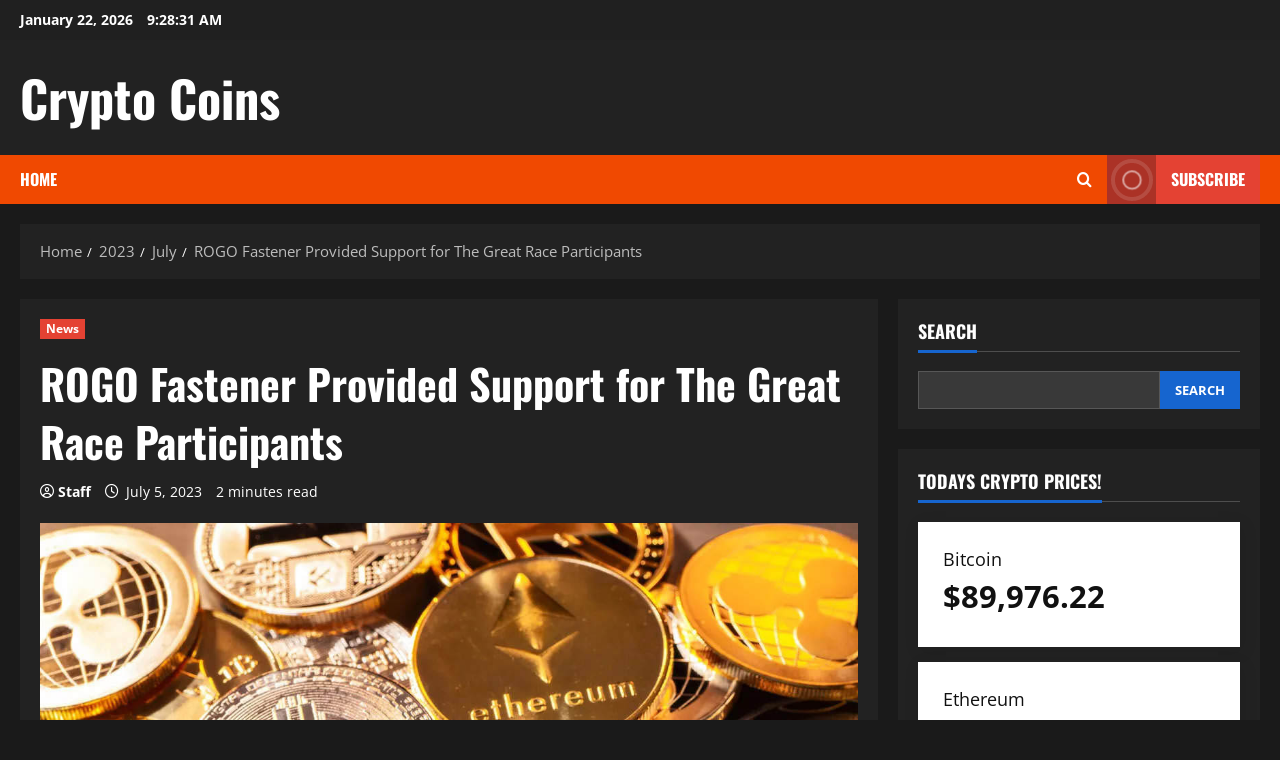

--- FILE ---
content_type: text/html; charset=UTF-8
request_url: https://cryptocoinsnet.com/2023/07/rogo-fastener-provided-support-for-the-great-race-participants/
body_size: 21074
content:
<!doctype html>
<html lang="en-US">

<head>
  <meta charset="UTF-8">
  <meta name="viewport" content="width=device-width, initial-scale=1">
  <link rel="profile" href="http://gmpg.org/xfn/11">

  <title>ROGO Fastener Provided Support for The Great Race Participants &#8211; Crypto Coins</title>
		    <!-- PVC Template -->
    <script type="text/template" id="pvc-stats-view-template">
    <i class="pvc-stats-icon medium" aria-hidden="true"><svg aria-hidden="true" focusable="false" data-prefix="far" data-icon="chart-bar" role="img" xmlns="http://www.w3.org/2000/svg" viewBox="0 0 512 512" class="svg-inline--fa fa-chart-bar fa-w-16 fa-2x"><path fill="currentColor" d="M396.8 352h22.4c6.4 0 12.8-6.4 12.8-12.8V108.8c0-6.4-6.4-12.8-12.8-12.8h-22.4c-6.4 0-12.8 6.4-12.8 12.8v230.4c0 6.4 6.4 12.8 12.8 12.8zm-192 0h22.4c6.4 0 12.8-6.4 12.8-12.8V140.8c0-6.4-6.4-12.8-12.8-12.8h-22.4c-6.4 0-12.8 6.4-12.8 12.8v198.4c0 6.4 6.4 12.8 12.8 12.8zm96 0h22.4c6.4 0 12.8-6.4 12.8-12.8V204.8c0-6.4-6.4-12.8-12.8-12.8h-22.4c-6.4 0-12.8 6.4-12.8 12.8v134.4c0 6.4 6.4 12.8 12.8 12.8zM496 400H48V80c0-8.84-7.16-16-16-16H16C7.16 64 0 71.16 0 80v336c0 17.67 14.33 32 32 32h464c8.84 0 16-7.16 16-16v-16c0-8.84-7.16-16-16-16zm-387.2-48h22.4c6.4 0 12.8-6.4 12.8-12.8v-70.4c0-6.4-6.4-12.8-12.8-12.8h-22.4c-6.4 0-12.8 6.4-12.8 12.8v70.4c0 6.4 6.4 12.8 12.8 12.8z" class=""></path></svg></i>
	 <%= total_view %> total views	<% if ( today_view > 0 ) { %>
		<span class="views_today">,  <%= today_view %> views today</span>
	<% } %>
	</span>
	</script>
		    <meta name='robots' content='max-image-preview:large' />
<link rel='dns-prefetch' href='//static.addtoany.com' />
<link rel='dns-prefetch' href='//www.googletagmanager.com' />
<link rel='dns-prefetch' href='//pagead2.googlesyndication.com' />
<link rel="alternate" type="application/rss+xml" title="Crypto Coins &raquo; Feed" href="https://cryptocoinsnet.com/feed/" />
<link rel="alternate" type="application/rss+xml" title="Crypto Coins &raquo; Comments Feed" href="https://cryptocoinsnet.com/comments/feed/" />
<link rel="alternate" title="oEmbed (JSON)" type="application/json+oembed" href="https://cryptocoinsnet.com/wp-json/oembed/1.0/embed?url=https%3A%2F%2Fcryptocoinsnet.com%2F2023%2F07%2Frogo-fastener-provided-support-for-the-great-race-participants%2F" />
<link rel="alternate" title="oEmbed (XML)" type="text/xml+oembed" href="https://cryptocoinsnet.com/wp-json/oembed/1.0/embed?url=https%3A%2F%2Fcryptocoinsnet.com%2F2023%2F07%2Frogo-fastener-provided-support-for-the-great-race-participants%2F&#038;format=xml" />
<!-- cryptocoinsnet.com is managing ads with Advanced Ads 2.0.16 – https://wpadvancedads.com/ --><script id="crypt-ready">
			window.advanced_ads_ready=function(e,a){a=a||"complete";var d=function(e){return"interactive"===a?"loading"!==e:"complete"===e};d(document.readyState)?e():document.addEventListener("readystatechange",(function(a){d(a.target.readyState)&&e()}),{once:"interactive"===a})},window.advanced_ads_ready_queue=window.advanced_ads_ready_queue||[];		</script>
		<style id='wp-img-auto-sizes-contain-inline-css' type='text/css'>
img:is([sizes=auto i],[sizes^="auto," i]){contain-intrinsic-size:3000px 1500px}
/*# sourceURL=wp-img-auto-sizes-contain-inline-css */
</style>
<link rel='stylesheet' id='morenews-font-oswald-css' href='https://cryptocoinsnet.com/wp-content/themes/morenews/assets/fonts/css/oswald.css' type='text/css' media='all' />
<link rel='stylesheet' id='morenews-font-open-sans-css' href='https://cryptocoinsnet.com/wp-content/themes/morenews/assets/fonts/css/open-sans.css' type='text/css' media='all' />
<style id='wp-emoji-styles-inline-css' type='text/css'>

	img.wp-smiley, img.emoji {
		display: inline !important;
		border: none !important;
		box-shadow: none !important;
		height: 1em !important;
		width: 1em !important;
		margin: 0 0.07em !important;
		vertical-align: -0.1em !important;
		background: none !important;
		padding: 0 !important;
	}
/*# sourceURL=wp-emoji-styles-inline-css */
</style>
<style id='wp-block-library-inline-css' type='text/css'>
:root{--wp-block-synced-color:#7a00df;--wp-block-synced-color--rgb:122,0,223;--wp-bound-block-color:var(--wp-block-synced-color);--wp-editor-canvas-background:#ddd;--wp-admin-theme-color:#007cba;--wp-admin-theme-color--rgb:0,124,186;--wp-admin-theme-color-darker-10:#006ba1;--wp-admin-theme-color-darker-10--rgb:0,107,160.5;--wp-admin-theme-color-darker-20:#005a87;--wp-admin-theme-color-darker-20--rgb:0,90,135;--wp-admin-border-width-focus:2px}@media (min-resolution:192dpi){:root{--wp-admin-border-width-focus:1.5px}}.wp-element-button{cursor:pointer}:root .has-very-light-gray-background-color{background-color:#eee}:root .has-very-dark-gray-background-color{background-color:#313131}:root .has-very-light-gray-color{color:#eee}:root .has-very-dark-gray-color{color:#313131}:root .has-vivid-green-cyan-to-vivid-cyan-blue-gradient-background{background:linear-gradient(135deg,#00d084,#0693e3)}:root .has-purple-crush-gradient-background{background:linear-gradient(135deg,#34e2e4,#4721fb 50%,#ab1dfe)}:root .has-hazy-dawn-gradient-background{background:linear-gradient(135deg,#faaca8,#dad0ec)}:root .has-subdued-olive-gradient-background{background:linear-gradient(135deg,#fafae1,#67a671)}:root .has-atomic-cream-gradient-background{background:linear-gradient(135deg,#fdd79a,#004a59)}:root .has-nightshade-gradient-background{background:linear-gradient(135deg,#330968,#31cdcf)}:root .has-midnight-gradient-background{background:linear-gradient(135deg,#020381,#2874fc)}:root{--wp--preset--font-size--normal:16px;--wp--preset--font-size--huge:42px}.has-regular-font-size{font-size:1em}.has-larger-font-size{font-size:2.625em}.has-normal-font-size{font-size:var(--wp--preset--font-size--normal)}.has-huge-font-size{font-size:var(--wp--preset--font-size--huge)}.has-text-align-center{text-align:center}.has-text-align-left{text-align:left}.has-text-align-right{text-align:right}.has-fit-text{white-space:nowrap!important}#end-resizable-editor-section{display:none}.aligncenter{clear:both}.items-justified-left{justify-content:flex-start}.items-justified-center{justify-content:center}.items-justified-right{justify-content:flex-end}.items-justified-space-between{justify-content:space-between}.screen-reader-text{border:0;clip-path:inset(50%);height:1px;margin:-1px;overflow:hidden;padding:0;position:absolute;width:1px;word-wrap:normal!important}.screen-reader-text:focus{background-color:#ddd;clip-path:none;color:#444;display:block;font-size:1em;height:auto;left:5px;line-height:normal;padding:15px 23px 14px;text-decoration:none;top:5px;width:auto;z-index:100000}html :where(.has-border-color){border-style:solid}html :where([style*=border-top-color]){border-top-style:solid}html :where([style*=border-right-color]){border-right-style:solid}html :where([style*=border-bottom-color]){border-bottom-style:solid}html :where([style*=border-left-color]){border-left-style:solid}html :where([style*=border-width]){border-style:solid}html :where([style*=border-top-width]){border-top-style:solid}html :where([style*=border-right-width]){border-right-style:solid}html :where([style*=border-bottom-width]){border-bottom-style:solid}html :where([style*=border-left-width]){border-left-style:solid}html :where(img[class*=wp-image-]){height:auto;max-width:100%}:where(figure){margin:0 0 1em}html :where(.is-position-sticky){--wp-admin--admin-bar--position-offset:var(--wp-admin--admin-bar--height,0px)}@media screen and (max-width:600px){html :where(.is-position-sticky){--wp-admin--admin-bar--position-offset:0px}}

/*# sourceURL=wp-block-library-inline-css */
</style><style id='wp-block-archives-inline-css' type='text/css'>
.wp-block-archives{box-sizing:border-box}.wp-block-archives-dropdown label{display:block}
/*# sourceURL=https://cryptocoinsnet.com/wp-includes/blocks/archives/style.min.css */
</style>
<style id='wp-block-categories-inline-css' type='text/css'>
.wp-block-categories{box-sizing:border-box}.wp-block-categories.alignleft{margin-right:2em}.wp-block-categories.alignright{margin-left:2em}.wp-block-categories.wp-block-categories-dropdown.aligncenter{text-align:center}.wp-block-categories .wp-block-categories__label{display:block;width:100%}
/*# sourceURL=https://cryptocoinsnet.com/wp-includes/blocks/categories/style.min.css */
</style>
<style id='wp-block-heading-inline-css' type='text/css'>
h1:where(.wp-block-heading).has-background,h2:where(.wp-block-heading).has-background,h3:where(.wp-block-heading).has-background,h4:where(.wp-block-heading).has-background,h5:where(.wp-block-heading).has-background,h6:where(.wp-block-heading).has-background{padding:1.25em 2.375em}h1.has-text-align-left[style*=writing-mode]:where([style*=vertical-lr]),h1.has-text-align-right[style*=writing-mode]:where([style*=vertical-rl]),h2.has-text-align-left[style*=writing-mode]:where([style*=vertical-lr]),h2.has-text-align-right[style*=writing-mode]:where([style*=vertical-rl]),h3.has-text-align-left[style*=writing-mode]:where([style*=vertical-lr]),h3.has-text-align-right[style*=writing-mode]:where([style*=vertical-rl]),h4.has-text-align-left[style*=writing-mode]:where([style*=vertical-lr]),h4.has-text-align-right[style*=writing-mode]:where([style*=vertical-rl]),h5.has-text-align-left[style*=writing-mode]:where([style*=vertical-lr]),h5.has-text-align-right[style*=writing-mode]:where([style*=vertical-rl]),h6.has-text-align-left[style*=writing-mode]:where([style*=vertical-lr]),h6.has-text-align-right[style*=writing-mode]:where([style*=vertical-rl]){rotate:180deg}
/*# sourceURL=https://cryptocoinsnet.com/wp-includes/blocks/heading/style.min.css */
</style>
<style id='wp-block-latest-posts-inline-css' type='text/css'>
.wp-block-latest-posts{box-sizing:border-box}.wp-block-latest-posts.alignleft{margin-right:2em}.wp-block-latest-posts.alignright{margin-left:2em}.wp-block-latest-posts.wp-block-latest-posts__list{list-style:none}.wp-block-latest-posts.wp-block-latest-posts__list li{clear:both;overflow-wrap:break-word}.wp-block-latest-posts.is-grid{display:flex;flex-wrap:wrap}.wp-block-latest-posts.is-grid li{margin:0 1.25em 1.25em 0;width:100%}@media (min-width:600px){.wp-block-latest-posts.columns-2 li{width:calc(50% - .625em)}.wp-block-latest-posts.columns-2 li:nth-child(2n){margin-right:0}.wp-block-latest-posts.columns-3 li{width:calc(33.33333% - .83333em)}.wp-block-latest-posts.columns-3 li:nth-child(3n){margin-right:0}.wp-block-latest-posts.columns-4 li{width:calc(25% - .9375em)}.wp-block-latest-posts.columns-4 li:nth-child(4n){margin-right:0}.wp-block-latest-posts.columns-5 li{width:calc(20% - 1em)}.wp-block-latest-posts.columns-5 li:nth-child(5n){margin-right:0}.wp-block-latest-posts.columns-6 li{width:calc(16.66667% - 1.04167em)}.wp-block-latest-posts.columns-6 li:nth-child(6n){margin-right:0}}:root :where(.wp-block-latest-posts.is-grid){padding:0}:root :where(.wp-block-latest-posts.wp-block-latest-posts__list){padding-left:0}.wp-block-latest-posts__post-author,.wp-block-latest-posts__post-date{display:block;font-size:.8125em}.wp-block-latest-posts__post-excerpt,.wp-block-latest-posts__post-full-content{margin-bottom:1em;margin-top:.5em}.wp-block-latest-posts__featured-image a{display:inline-block}.wp-block-latest-posts__featured-image img{height:auto;max-width:100%;width:auto}.wp-block-latest-posts__featured-image.alignleft{float:left;margin-right:1em}.wp-block-latest-posts__featured-image.alignright{float:right;margin-left:1em}.wp-block-latest-posts__featured-image.aligncenter{margin-bottom:1em;text-align:center}
/*# sourceURL=https://cryptocoinsnet.com/wp-includes/blocks/latest-posts/style.min.css */
</style>
<style id='wp-block-search-inline-css' type='text/css'>
.wp-block-search__button{margin-left:10px;word-break:normal}.wp-block-search__button.has-icon{line-height:0}.wp-block-search__button svg{height:1.25em;min-height:24px;min-width:24px;width:1.25em;fill:currentColor;vertical-align:text-bottom}:where(.wp-block-search__button){border:1px solid #ccc;padding:6px 10px}.wp-block-search__inside-wrapper{display:flex;flex:auto;flex-wrap:nowrap;max-width:100%}.wp-block-search__label{width:100%}.wp-block-search.wp-block-search__button-only .wp-block-search__button{box-sizing:border-box;display:flex;flex-shrink:0;justify-content:center;margin-left:0;max-width:100%}.wp-block-search.wp-block-search__button-only .wp-block-search__inside-wrapper{min-width:0!important;transition-property:width}.wp-block-search.wp-block-search__button-only .wp-block-search__input{flex-basis:100%;transition-duration:.3s}.wp-block-search.wp-block-search__button-only.wp-block-search__searchfield-hidden,.wp-block-search.wp-block-search__button-only.wp-block-search__searchfield-hidden .wp-block-search__inside-wrapper{overflow:hidden}.wp-block-search.wp-block-search__button-only.wp-block-search__searchfield-hidden .wp-block-search__input{border-left-width:0!important;border-right-width:0!important;flex-basis:0;flex-grow:0;margin:0;min-width:0!important;padding-left:0!important;padding-right:0!important;width:0!important}:where(.wp-block-search__input){appearance:none;border:1px solid #949494;flex-grow:1;font-family:inherit;font-size:inherit;font-style:inherit;font-weight:inherit;letter-spacing:inherit;line-height:inherit;margin-left:0;margin-right:0;min-width:3rem;padding:8px;text-decoration:unset!important;text-transform:inherit}:where(.wp-block-search__button-inside .wp-block-search__inside-wrapper){background-color:#fff;border:1px solid #949494;box-sizing:border-box;padding:4px}:where(.wp-block-search__button-inside .wp-block-search__inside-wrapper) .wp-block-search__input{border:none;border-radius:0;padding:0 4px}:where(.wp-block-search__button-inside .wp-block-search__inside-wrapper) .wp-block-search__input:focus{outline:none}:where(.wp-block-search__button-inside .wp-block-search__inside-wrapper) :where(.wp-block-search__button){padding:4px 8px}.wp-block-search.aligncenter .wp-block-search__inside-wrapper{margin:auto}.wp-block[data-align=right] .wp-block-search.wp-block-search__button-only .wp-block-search__inside-wrapper{float:right}
/*# sourceURL=https://cryptocoinsnet.com/wp-includes/blocks/search/style.min.css */
</style>
<style id='wp-block-search-theme-inline-css' type='text/css'>
.wp-block-search .wp-block-search__label{font-weight:700}.wp-block-search__button{border:1px solid #ccc;padding:.375em .625em}
/*# sourceURL=https://cryptocoinsnet.com/wp-includes/blocks/search/theme.min.css */
</style>
<style id='wp-block-group-inline-css' type='text/css'>
.wp-block-group{box-sizing:border-box}:where(.wp-block-group.wp-block-group-is-layout-constrained){position:relative}
/*# sourceURL=https://cryptocoinsnet.com/wp-includes/blocks/group/style.min.css */
</style>
<style id='wp-block-group-theme-inline-css' type='text/css'>
:where(.wp-block-group.has-background){padding:1.25em 2.375em}
/*# sourceURL=https://cryptocoinsnet.com/wp-includes/blocks/group/theme.min.css */
</style>
<style id='global-styles-inline-css' type='text/css'>
:root{--wp--preset--aspect-ratio--square: 1;--wp--preset--aspect-ratio--4-3: 4/3;--wp--preset--aspect-ratio--3-4: 3/4;--wp--preset--aspect-ratio--3-2: 3/2;--wp--preset--aspect-ratio--2-3: 2/3;--wp--preset--aspect-ratio--16-9: 16/9;--wp--preset--aspect-ratio--9-16: 9/16;--wp--preset--color--black: #000000;--wp--preset--color--cyan-bluish-gray: #abb8c3;--wp--preset--color--white: #ffffff;--wp--preset--color--pale-pink: #f78da7;--wp--preset--color--vivid-red: #cf2e2e;--wp--preset--color--luminous-vivid-orange: #ff6900;--wp--preset--color--luminous-vivid-amber: #fcb900;--wp--preset--color--light-green-cyan: #7bdcb5;--wp--preset--color--vivid-green-cyan: #00d084;--wp--preset--color--pale-cyan-blue: #8ed1fc;--wp--preset--color--vivid-cyan-blue: #0693e3;--wp--preset--color--vivid-purple: #9b51e0;--wp--preset--gradient--vivid-cyan-blue-to-vivid-purple: linear-gradient(135deg,rgb(6,147,227) 0%,rgb(155,81,224) 100%);--wp--preset--gradient--light-green-cyan-to-vivid-green-cyan: linear-gradient(135deg,rgb(122,220,180) 0%,rgb(0,208,130) 100%);--wp--preset--gradient--luminous-vivid-amber-to-luminous-vivid-orange: linear-gradient(135deg,rgb(252,185,0) 0%,rgb(255,105,0) 100%);--wp--preset--gradient--luminous-vivid-orange-to-vivid-red: linear-gradient(135deg,rgb(255,105,0) 0%,rgb(207,46,46) 100%);--wp--preset--gradient--very-light-gray-to-cyan-bluish-gray: linear-gradient(135deg,rgb(238,238,238) 0%,rgb(169,184,195) 100%);--wp--preset--gradient--cool-to-warm-spectrum: linear-gradient(135deg,rgb(74,234,220) 0%,rgb(151,120,209) 20%,rgb(207,42,186) 40%,rgb(238,44,130) 60%,rgb(251,105,98) 80%,rgb(254,248,76) 100%);--wp--preset--gradient--blush-light-purple: linear-gradient(135deg,rgb(255,206,236) 0%,rgb(152,150,240) 100%);--wp--preset--gradient--blush-bordeaux: linear-gradient(135deg,rgb(254,205,165) 0%,rgb(254,45,45) 50%,rgb(107,0,62) 100%);--wp--preset--gradient--luminous-dusk: linear-gradient(135deg,rgb(255,203,112) 0%,rgb(199,81,192) 50%,rgb(65,88,208) 100%);--wp--preset--gradient--pale-ocean: linear-gradient(135deg,rgb(255,245,203) 0%,rgb(182,227,212) 50%,rgb(51,167,181) 100%);--wp--preset--gradient--electric-grass: linear-gradient(135deg,rgb(202,248,128) 0%,rgb(113,206,126) 100%);--wp--preset--gradient--midnight: linear-gradient(135deg,rgb(2,3,129) 0%,rgb(40,116,252) 100%);--wp--preset--font-size--small: 13px;--wp--preset--font-size--medium: 20px;--wp--preset--font-size--large: 36px;--wp--preset--font-size--x-large: 42px;--wp--preset--spacing--20: 0.44rem;--wp--preset--spacing--30: 0.67rem;--wp--preset--spacing--40: 1rem;--wp--preset--spacing--50: 1.5rem;--wp--preset--spacing--60: 2.25rem;--wp--preset--spacing--70: 3.38rem;--wp--preset--spacing--80: 5.06rem;--wp--preset--shadow--natural: 6px 6px 9px rgba(0, 0, 0, 0.2);--wp--preset--shadow--deep: 12px 12px 50px rgba(0, 0, 0, 0.4);--wp--preset--shadow--sharp: 6px 6px 0px rgba(0, 0, 0, 0.2);--wp--preset--shadow--outlined: 6px 6px 0px -3px rgb(255, 255, 255), 6px 6px rgb(0, 0, 0);--wp--preset--shadow--crisp: 6px 6px 0px rgb(0, 0, 0);}:root { --wp--style--global--content-size: 930px;--wp--style--global--wide-size: 1400px; }:where(body) { margin: 0; }.wp-site-blocks > .alignleft { float: left; margin-right: 2em; }.wp-site-blocks > .alignright { float: right; margin-left: 2em; }.wp-site-blocks > .aligncenter { justify-content: center; margin-left: auto; margin-right: auto; }:where(.wp-site-blocks) > * { margin-block-start: 24px; margin-block-end: 0; }:where(.wp-site-blocks) > :first-child { margin-block-start: 0; }:where(.wp-site-blocks) > :last-child { margin-block-end: 0; }:root { --wp--style--block-gap: 24px; }:root :where(.is-layout-flow) > :first-child{margin-block-start: 0;}:root :where(.is-layout-flow) > :last-child{margin-block-end: 0;}:root :where(.is-layout-flow) > *{margin-block-start: 24px;margin-block-end: 0;}:root :where(.is-layout-constrained) > :first-child{margin-block-start: 0;}:root :where(.is-layout-constrained) > :last-child{margin-block-end: 0;}:root :where(.is-layout-constrained) > *{margin-block-start: 24px;margin-block-end: 0;}:root :where(.is-layout-flex){gap: 24px;}:root :where(.is-layout-grid){gap: 24px;}.is-layout-flow > .alignleft{float: left;margin-inline-start: 0;margin-inline-end: 2em;}.is-layout-flow > .alignright{float: right;margin-inline-start: 2em;margin-inline-end: 0;}.is-layout-flow > .aligncenter{margin-left: auto !important;margin-right: auto !important;}.is-layout-constrained > .alignleft{float: left;margin-inline-start: 0;margin-inline-end: 2em;}.is-layout-constrained > .alignright{float: right;margin-inline-start: 2em;margin-inline-end: 0;}.is-layout-constrained > .aligncenter{margin-left: auto !important;margin-right: auto !important;}.is-layout-constrained > :where(:not(.alignleft):not(.alignright):not(.alignfull)){max-width: var(--wp--style--global--content-size);margin-left: auto !important;margin-right: auto !important;}.is-layout-constrained > .alignwide{max-width: var(--wp--style--global--wide-size);}body .is-layout-flex{display: flex;}.is-layout-flex{flex-wrap: wrap;align-items: center;}.is-layout-flex > :is(*, div){margin: 0;}body .is-layout-grid{display: grid;}.is-layout-grid > :is(*, div){margin: 0;}body{padding-top: 0px;padding-right: 0px;padding-bottom: 0px;padding-left: 0px;}a:where(:not(.wp-element-button)){text-decoration: none;}:root :where(.wp-element-button, .wp-block-button__link){background-color: #32373c;border-radius: 0;border-width: 0;color: #fff;font-family: inherit;font-size: inherit;font-style: inherit;font-weight: inherit;letter-spacing: inherit;line-height: inherit;padding-top: calc(0.667em + 2px);padding-right: calc(1.333em + 2px);padding-bottom: calc(0.667em + 2px);padding-left: calc(1.333em + 2px);text-decoration: none;text-transform: inherit;}.has-black-color{color: var(--wp--preset--color--black) !important;}.has-cyan-bluish-gray-color{color: var(--wp--preset--color--cyan-bluish-gray) !important;}.has-white-color{color: var(--wp--preset--color--white) !important;}.has-pale-pink-color{color: var(--wp--preset--color--pale-pink) !important;}.has-vivid-red-color{color: var(--wp--preset--color--vivid-red) !important;}.has-luminous-vivid-orange-color{color: var(--wp--preset--color--luminous-vivid-orange) !important;}.has-luminous-vivid-amber-color{color: var(--wp--preset--color--luminous-vivid-amber) !important;}.has-light-green-cyan-color{color: var(--wp--preset--color--light-green-cyan) !important;}.has-vivid-green-cyan-color{color: var(--wp--preset--color--vivid-green-cyan) !important;}.has-pale-cyan-blue-color{color: var(--wp--preset--color--pale-cyan-blue) !important;}.has-vivid-cyan-blue-color{color: var(--wp--preset--color--vivid-cyan-blue) !important;}.has-vivid-purple-color{color: var(--wp--preset--color--vivid-purple) !important;}.has-black-background-color{background-color: var(--wp--preset--color--black) !important;}.has-cyan-bluish-gray-background-color{background-color: var(--wp--preset--color--cyan-bluish-gray) !important;}.has-white-background-color{background-color: var(--wp--preset--color--white) !important;}.has-pale-pink-background-color{background-color: var(--wp--preset--color--pale-pink) !important;}.has-vivid-red-background-color{background-color: var(--wp--preset--color--vivid-red) !important;}.has-luminous-vivid-orange-background-color{background-color: var(--wp--preset--color--luminous-vivid-orange) !important;}.has-luminous-vivid-amber-background-color{background-color: var(--wp--preset--color--luminous-vivid-amber) !important;}.has-light-green-cyan-background-color{background-color: var(--wp--preset--color--light-green-cyan) !important;}.has-vivid-green-cyan-background-color{background-color: var(--wp--preset--color--vivid-green-cyan) !important;}.has-pale-cyan-blue-background-color{background-color: var(--wp--preset--color--pale-cyan-blue) !important;}.has-vivid-cyan-blue-background-color{background-color: var(--wp--preset--color--vivid-cyan-blue) !important;}.has-vivid-purple-background-color{background-color: var(--wp--preset--color--vivid-purple) !important;}.has-black-border-color{border-color: var(--wp--preset--color--black) !important;}.has-cyan-bluish-gray-border-color{border-color: var(--wp--preset--color--cyan-bluish-gray) !important;}.has-white-border-color{border-color: var(--wp--preset--color--white) !important;}.has-pale-pink-border-color{border-color: var(--wp--preset--color--pale-pink) !important;}.has-vivid-red-border-color{border-color: var(--wp--preset--color--vivid-red) !important;}.has-luminous-vivid-orange-border-color{border-color: var(--wp--preset--color--luminous-vivid-orange) !important;}.has-luminous-vivid-amber-border-color{border-color: var(--wp--preset--color--luminous-vivid-amber) !important;}.has-light-green-cyan-border-color{border-color: var(--wp--preset--color--light-green-cyan) !important;}.has-vivid-green-cyan-border-color{border-color: var(--wp--preset--color--vivid-green-cyan) !important;}.has-pale-cyan-blue-border-color{border-color: var(--wp--preset--color--pale-cyan-blue) !important;}.has-vivid-cyan-blue-border-color{border-color: var(--wp--preset--color--vivid-cyan-blue) !important;}.has-vivid-purple-border-color{border-color: var(--wp--preset--color--vivid-purple) !important;}.has-vivid-cyan-blue-to-vivid-purple-gradient-background{background: var(--wp--preset--gradient--vivid-cyan-blue-to-vivid-purple) !important;}.has-light-green-cyan-to-vivid-green-cyan-gradient-background{background: var(--wp--preset--gradient--light-green-cyan-to-vivid-green-cyan) !important;}.has-luminous-vivid-amber-to-luminous-vivid-orange-gradient-background{background: var(--wp--preset--gradient--luminous-vivid-amber-to-luminous-vivid-orange) !important;}.has-luminous-vivid-orange-to-vivid-red-gradient-background{background: var(--wp--preset--gradient--luminous-vivid-orange-to-vivid-red) !important;}.has-very-light-gray-to-cyan-bluish-gray-gradient-background{background: var(--wp--preset--gradient--very-light-gray-to-cyan-bluish-gray) !important;}.has-cool-to-warm-spectrum-gradient-background{background: var(--wp--preset--gradient--cool-to-warm-spectrum) !important;}.has-blush-light-purple-gradient-background{background: var(--wp--preset--gradient--blush-light-purple) !important;}.has-blush-bordeaux-gradient-background{background: var(--wp--preset--gradient--blush-bordeaux) !important;}.has-luminous-dusk-gradient-background{background: var(--wp--preset--gradient--luminous-dusk) !important;}.has-pale-ocean-gradient-background{background: var(--wp--preset--gradient--pale-ocean) !important;}.has-electric-grass-gradient-background{background: var(--wp--preset--gradient--electric-grass) !important;}.has-midnight-gradient-background{background: var(--wp--preset--gradient--midnight) !important;}.has-small-font-size{font-size: var(--wp--preset--font-size--small) !important;}.has-medium-font-size{font-size: var(--wp--preset--font-size--medium) !important;}.has-large-font-size{font-size: var(--wp--preset--font-size--large) !important;}.has-x-large-font-size{font-size: var(--wp--preset--font-size--x-large) !important;}
:root :where(.wp-block-heading){line-height: 1.3;}
/*# sourceURL=global-styles-inline-css */
</style>

<link rel='stylesheet' id='cryptowp-css' href='https://cryptocoinsnet.com/wp-content/plugins/cryptowp/assets/css/cryptowp.css?ver=25110512' type='text/css' media='all' />
<link rel='stylesheet' id='ilrc_style-css' href='https://cryptocoinsnet.com/wp-content/plugins/internal-linking-of-related-contents/assets/css/style.css' type='text/css' media='all' />
<style id='ilrc_style-inline-css' type='text/css'>

				.internal-linking-related-contents:before { margin-top:15px}
				.internal-linking-related-contents:after { margin-bottom:15px}
				.internal-linking-related-contents .template-1,
				.internal-linking-related-contents .template-2,
				.internal-linking-related-contents .template-3,
				.internal-linking-related-contents a.template-11,
				.internal-linking-related-contents a.template-12 { background-color:#ec7063!important}
				.internal-linking-related-contents .template-1:hover,
				.internal-linking-related-contents .template-1:active,
				.internal-linking-related-contents .template-1:focus,
				.internal-linking-related-contents .template-2 span.cta,
				.internal-linking-related-contents .template-2:hover,
				.internal-linking-related-contents .template-2:active,
				.internal-linking-related-contents .template-2:focus,
				.internal-linking-related-contents .template-3:hover,
				.internal-linking-related-contents .template-3:active,
				.internal-linking-related-contents .template-3:focus,
				.internal-linking-related-contents .template-3 .postTitle,
				.internal-linking-related-contents a.template-11:hover,
				.internal-linking-related-contents a.template-11:active,
				.internal-linking-related-contents a.template-11:focus,
				.internal-linking-related-contents a.template-12:hover,
				.internal-linking-related-contents a.template-12:active,
				.internal-linking-related-contents a.template-12:focus { background-color:#e74c3c!important}
				.internal-linking-related-contents .template-1 span,
				.internal-linking-related-contents .template-2 span.postTitle,
				.internal-linking-related-contents .template-3 span.cta,
				.internal-linking-related-contents a.template-11 ,
				.internal-linking-related-contents a.template-12 ,
				.internal-linking-related-contents a.template-13 { color:#ffffff}
				.internal-linking-related-contents .template-2 span.cta,
				.internal-linking-related-contents .template-3 span.postTitle { color:#ffffff}
/*# sourceURL=ilrc_style-inline-css */
</style>
<link rel='stylesheet' id='a3-pvc-style-css' href='https://cryptocoinsnet.com/wp-content/plugins/page-views-count/assets/css/style.min.css?ver=2.8.7' type='text/css' media='all' />
<link rel='stylesheet' id='bootstrap-css' href='https://cryptocoinsnet.com/wp-content/themes/morenews/assets/bootstrap/css/bootstrap.min.css?ver=1.0.15' type='text/css' media='all' />
<link rel='stylesheet' id='morenews-style-css' href='https://cryptocoinsnet.com/wp-content/themes/morenews/style.min.css?ver=1.0.15' type='text/css' media='all' />
<style id='morenews-style-inline-css' type='text/css'>
body.aft-dark-mode #sidr,body.aft-dark-mode,body.aft-dark-mode.custom-background,body.aft-dark-mode #af-preloader{background-color:#1A1A1A;} body.aft-default-mode #sidr,body.aft-default-mode #af-preloader,body.aft-default-mode{background-color:#eeeeee;} .frm_style_formidable-style.with_frm_style .frm_compact .frm_dropzone.dz-clickable .dz-message,.frm_style_formidable-style.with_frm_style input[type=submit],.frm_style_formidable-style.with_frm_style .frm_submit input[type=button],.frm_style_formidable-style.with_frm_style .frm_submit button,.frm_form_submit_style,.frm_style_formidable-style.with_frm_style .frm-edit-page-btn,.woocommerce #respond input#submit.disabled,.woocommerce #respond input#submit:disabled,.woocommerce #respond input#submit:disabled[disabled],.woocommerce a.button.disabled,.woocommerce a.button:disabled,.woocommerce a.button:disabled[disabled],.woocommerce button.button.disabled,.woocommerce button.button:disabled,.woocommerce button.button:disabled[disabled],.woocommerce input.button.disabled,.woocommerce input.button:disabled,.woocommerce input.button:disabled[disabled],.woocommerce #respond input#submit,.woocommerce a.button,.woocommerce button.button,.woocommerce input.button,.woocommerce #respond input#submit.alt,.woocommerce a.button.alt,.woocommerce button.button.alt,.woocommerce input.button.alt,.woocommerce-account .addresses .title .edit,:root .wc-block-featured-product__link :where(.wp-element-button,.wp-block-button__link),:root .wc-block-featured-category__link :where(.wp-element-button,.wp-block-button__link),hustle-button,button.wc-block-mini-cart__button,.wc-block-checkout .wp-block-button__link,.wp-block-button.wc-block-components-product-button .wp-block-button__link,.wc-block-grid__product-add-to-cart.wp-block-button .wp-block-button__link,body .wc-block-components-button,.wc-block-grid .wp-block-button__link,.woocommerce-notices-wrapper .button,body .woocommerce-notices-wrapper .button:hover,body.woocommerce .single_add_to_cart_button.button:hover,body.woocommerce a.button.add_to_cart_button:hover,.widget-title-fill-and-border .morenews-widget .wp-block-search__label,.widget-title-fill-and-border .morenews-widget .wp-block-group .wp-block-heading,.widget-title-fill-and-no-border .morenews-widget .wp-block-search__label,.widget-title-fill-and-no-border .morenews-widget .wp-block-group .wp-block-heading,.widget-title-fill-and-border .wp_post_author_widget .widget-title .header-after,.widget-title-fill-and-border .widget-title .heading-line,.widget-title-fill-and-border .aft-posts-tabs-panel .nav-tabs>li>a.active,.widget-title-fill-and-border .aft-main-banner-wrapper .widget-title .heading-line ,.widget-title-fill-and-no-border .wp_post_author_widget .widget-title .header-after,.widget-title-fill-and-no-border .widget-title .heading-line,.widget-title-fill-and-no-border .aft-posts-tabs-panel .nav-tabs>li>a.active,.widget-title-fill-and-no-border .aft-main-banner-wrapper .widget-title .heading-line,a.sidr-class-sidr-button-close,body.widget-title-border-bottom .header-after1 .heading-line-before,body.widget-title-border-bottom .widget-title .heading-line-before,.widget-title-border-center .morenews-widget .wp-block-search__label::after,.widget-title-border-center .morenews-widget .wp-block-group .wp-block-heading::after,.widget-title-border-center .wp_post_author_widget .widget-title .heading-line-before,.widget-title-border-center .aft-posts-tabs-panel .nav-tabs>li>a.active::after,.widget-title-border-center .wp_post_author_widget .widget-title .header-after::after,.widget-title-border-center .widget-title .heading-line-after,.widget-title-border-bottom .morenews-widget .wp-block-search__label::after,.widget-title-border-bottom .morenews-widget .wp-block-group .wp-block-heading::after,.widget-title-border-bottom .heading-line::before,.widget-title-border-bottom .wp-post-author-wrap .header-after::before,.widget-title-border-bottom .aft-posts-tabs-panel .nav-tabs>li>a.active span::after,.aft-dark-mode .is-style-fill a.wp-block-button__link:not(.has-background),.aft-default-mode .is-style-fill a.wp-block-button__link:not(.has-background),#reading-progress-bar,a.comment-reply-link,body.aft-default-mode .reply a,body.aft-dark-mode .reply a,.aft-popular-taxonomies-lists span::before ,#loader-wrapper div,span.heading-line::before,.wp-post-author-wrap .header-after::before,body.aft-dark-mode input[type="button"],body.aft-dark-mode input[type="reset"],body.aft-dark-mode input[type="submit"],body.aft-dark-mode .inner-suscribe input[type=submit],body.aft-default-mode input[type="button"],body.aft-default-mode input[type="reset"],body.aft-default-mode input[type="submit"],body.aft-default-mode .inner-suscribe input[type=submit],.woocommerce-product-search button[type="submit"],input.search-submit,.wp-block-search__button,.af-youtube-slider .af-video-wrap .af-bg-play i,.af-youtube-video-list .entry-header-yt-video-wrapper .af-yt-video-play i,.af-post-format i,body .btn-style1 a:visited,body .btn-style1 a,body span.post-page-numbers.current,body .morenews-pagination .nav-links .page-numbers.current,body #scroll-up,button,a.author-button.primary,.morenews-reaction-button .reaction-percentage,h3.morenews-subtitle:after,body article.sticky .read-single:before,.aft-readmore-wrapper a.aft-readmore:hover,body.aft-dark-mode .aft-readmore-wrapper a.aft-readmore:hover,footer.site-footer .aft-readmore-wrapper a.aft-readmore:hover,.aft-readmore-wrapper a.aft-readmore:hover,body .trending-posts-vertical .trending-no{background-color:#FF7903;} div.wpforms-container-full button[type=submit]:hover,div.wpforms-container-full button[type=submit]:not(:hover):not(:active){background-color:#FF7903 !important;} .grid-design-texts-over-image .aft-readmore-wrapper a.aft-readmore:hover,.aft-readmore-wrapper a.aft-readmore:hover,body.aft-dark-mode .aft-readmore-wrapper a.aft-readmore:hover,body.aft-default-mode .aft-readmore-wrapper a.aft-readmore:hover,a.author-button.primary,.morenews-post-badge,body.single .entry-header .aft-post-excerpt-and-meta .post-excerpt,body.aft-dark-mode.single span.tags-links a:hover,.morenews-pagination .nav-links .page-numbers.current,.aft-readmore-wrapper a.aft-readmore:hover,p.awpa-more-posts a:hover,.wp-post-author-meta .wp-post-author-meta-more-posts a.awpa-more-posts:hover{border-color:#FF7903;} body:not(.rtl) .aft-popular-taxonomies-lists span::after{border-left-color:#FF7903;} body.rtl .aft-popular-taxonomies-lists span::after{border-right-color:#FF7903;} .widget-title-fill-and-no-border .morenews-widget .wp-block-search__label::after,.widget-title-fill-and-no-border .morenews-widget .wp-block-group .wp-block-heading::after,.widget-title-fill-and-no-border .aft-posts-tabs-panel .nav-tabs>li a.active::after,.widget-title-fill-and-no-border .morenews-widget .widget-title::before,.widget-title-fill-and-no-border .morenews-customizer .widget-title::before{border-top-color:#FF7903;} .woocommerce div.product .woocommerce-tabs ul.tabs li.active,#scroll-up::after,.aft-dark-mode #loader,.aft-default-mode #loader{border-bottom-color:#FF7903;} footer.site-footer .wp-calendar-nav a:hover,footer.site-footer .wp-block-latest-comments__comment-meta a:hover,.aft-dark-mode .tagcloud a:hover,.aft-dark-mode .widget ul.menu >li a:hover,.aft-dark-mode .widget > ul > li a:hover,.banner-exclusive-posts-wrapper a:hover,.list-style .read-title h3 a:hover,.grid-design-default .read-title h3 a:hover,body.aft-dark-mode .banner-exclusive-posts-wrapper a:hover,body.aft-dark-mode .banner-exclusive-posts-wrapper a:visited:hover,body.aft-default-mode .banner-exclusive-posts-wrapper a:hover,body.aft-default-mode .banner-exclusive-posts-wrapper a:visited:hover,body.wp-post-author-meta .awpa-display-name a:hover,.widget_text a ,.post-description a:not(.aft-readmore),.post-description a:not(.aft-readmore):visited,.wp_post_author_widget .wp-post-author-meta .awpa-display-name a:hover,.wp-post-author-meta .wp-post-author-meta-more-posts a.awpa-more-posts:hover,body.aft-default-mode .af-breadcrumbs a:hover,body.aft-dark-mode .af-breadcrumbs a:hover,body .wp-block-latest-comments li.wp-block-latest-comments__comment a:hover,body .site-footer .color-pad .read-title h3 a:hover,body.aft-dark-mode #secondary .morenews-widget ul[class*="wp-block-"] a:hover,body.aft-dark-mode #secondary .morenews-widget ol[class*="wp-block-"] a:hover,body.aft-dark-mode a.post-edit-link:hover,body.aft-default-mode #secondary .morenews-widget ul[class*="wp-block-"] a:hover,body.aft-default-mode #secondary .morenews-widget ol[class*="wp-block-"] a:hover,body.aft-default-mode a.post-edit-link:hover,body.aft-default-mode #secondary .widget > ul > li a:hover,body.aft-default-mode footer.comment-meta a:hover,body.aft-dark-mode footer.comment-meta a:hover,body.aft-default-mode .comment-form a:hover,body.aft-dark-mode .comment-form a:hover,body.aft-dark-mode .entry-content > .wp-block-tag-cloud a:not(.has-text-color):hover,body.aft-default-mode .entry-content > .wp-block-tag-cloud a:not(.has-text-color):hover,body.aft-dark-mode .entry-content .wp-block-archives-list.wp-block-archives a:not(.has-text-color):hover,body.aft-default-mode .entry-content .wp-block-archives-list.wp-block-archives a:not(.has-text-color):hover,body.aft-dark-mode .entry-content .wp-block-latest-posts a:not(.has-text-color):hover,body.aft-dark-mode .entry-content .wp-block-categories-list.wp-block-categories a:not(.has-text-color):hover,body.aft-default-mode .entry-content .wp-block-latest-posts a:not(.has-text-color):hover,body.aft-default-mode .entry-content .wp-block-categories-list.wp-block-categories a:not(.has-text-color):hover,.aft-default-mode .wp-block-archives-list.wp-block-archives a:not(.has-text-color):hover,.aft-default-mode .wp-block-latest-posts a:not(.has-text-color):hover,.aft-default-mode .wp-block-categories-list.wp-block-categories a:not(.has-text-color):hover,.aft-default-mode .wp-block-latest-comments li.wp-block-latest-comments__comment a:hover,.aft-dark-mode .wp-block-archives-list.wp-block-archives a:not(.has-text-color):hover,.aft-dark-mode .wp-block-latest-posts a:not(.has-text-color):hover,.aft-dark-mode .wp-block-categories-list.wp-block-categories a:not(.has-text-color):hover,.aft-dark-mode .wp-block-latest-comments li.wp-block-latest-comments__comment a:hover,body.aft-dark-mode .morenews-pagination .nav-links a.page-numbers:hover,body.aft-default-mode .morenews-pagination .nav-links a.page-numbers:hover,body.aft-default-mode .aft-popular-taxonomies-lists ul li a:hover ,body.aft-dark-mode .aft-popular-taxonomies-lists ul li a:hover,body.aft-dark-mode .wp-calendar-nav a,body .entry-content > .wp-block-heading:not(.has-link-color):not(.wp-block-post-title) a,body .entry-content > ul a,body .entry-content > ol a,body .entry-content > p:not(.has-link-color) a ,body.aft-default-mode p.logged-in-as a,body.aft-dark-mode p.logged-in-as a,body.aft-dark-mode .woocommerce-loop-product__title:hover,body.aft-default-mode .woocommerce-loop-product__title:hover,a:hover,p a,.stars a:active,.stars a:focus,.morenews-widget.widget_text a,a.author-website:hover,.author-box-content a.author-posts-link:hover,body .morenews-sponsor a,body .morenews-source a,body.aft-default-mode .wp-block-latest-comments li.wp-block-latest-comments__comment a:hover,body.aft-dark-mode .wp-block-latest-comments li.wp-block-latest-comments__comment a:hover,.entry-content .wp-block-latest-comments a:not(.has-text-color):hover,.wc-block-grid__product .wc-block-grid__product-link:focus,body.aft-default-mode .entry-content .wp-block-heading:not(.has-link-color):not(.wp-block-post-title) a,body.aft-dark-mode .entry-content .wp-block-heading:not(.has-link-color):not(.wp-block-post-title) a,body.aft-default-mode .comment-content a,body.aft-dark-mode .comment-content a,body.aft-default-mode .post-excerpt a,body.aft-dark-mode .post-excerpt a,body.aft-default-mode .wp-block-tag-cloud a:hover,body.aft-default-mode .tagcloud a:hover,body.aft-default-mode.single span.tags-links a:hover,body.aft-default-mode p.awpa-more-posts a:hover,body.aft-default-mode p.awpa-website a:hover ,body.aft-default-mode .wp-post-author-meta h4 a:hover,body.aft-default-mode .widget ul.menu >li a:hover,body.aft-default-mode .widget > ul > li a:hover,body.aft-default-mode .nav-links a:hover,body.aft-default-mode ul.trail-items li a:hover,body.aft-dark-mode .wp-block-tag-cloud a:hover,body.aft-dark-mode .tagcloud a:hover,body.aft-dark-mode.single span.tags-links a:hover,body.aft-dark-mode p.awpa-more-posts a:hover,body.aft-dark-mode p.awpa-website a:hover ,body.aft-dark-mode .widget ul.menu >li a:hover,body.aft-dark-mode .nav-links a:hover,body.aft-dark-mode ul.trail-items li a:hover{color:#FF7903;} @media only screen and (min-width:992px){body.aft-default-mode .morenews-header .main-navigation .menu-desktop > ul > li:hover > a:before,body.aft-default-mode .morenews-header .main-navigation .menu-desktop > ul > li.current-menu-item > a:before{background-color:#FF7903;} } .woocommerce-product-search button[type="submit"],input.search-submit{background-color:#FF7903;} .aft-dark-mode .entry-content a:hover,.aft-dark-mode .entry-content a:focus,.aft-dark-mode .entry-content a:active,.wp-calendar-nav a,#wp-calendar tbody td a,body.aft-dark-mode #wp-calendar tbody td#today,body.aft-default-mode #wp-calendar tbody td#today,body.aft-default-mode .entry-content .wp-block-heading:not(.has-link-color):not(.wp-block-post-title) a,body.aft-dark-mode .entry-content .wp-block-heading:not(.has-link-color):not(.wp-block-post-title) a,body .entry-content > ul a,body .entry-content > ul a:visited,body .entry-content > ol a,body .entry-content > ol a:visited,body .entry-content > p:not(.has-link-color) a,body .entry-content > p:not(.has-link-color) a:visited{color:#FF7903;} .woocommerce-product-search button[type="submit"],input.search-submit,body.single span.tags-links a:hover,body .entry-content .wp-block-heading:not(.has-link-color):not(.wp-block-post-title) a,body .entry-content > ul a,body .entry-content > ul a:visited,body .entry-content > ol a,body .entry-content > ol a:visited,body .entry-content > p:not(.has-link-color) a,body .entry-content > p:not(.has-link-color) a:visited{border-color:#FF7903;} @media only screen and (min-width:993px){.main-navigation .menu-desktop > li.current-menu-item::after,.main-navigation .menu-desktop > ul > li.current-menu-item::after,.main-navigation .menu-desktop > li::after,.main-navigation .menu-desktop > ul > li::after{background-color:#FF7903;} } .site-branding .site-title{font-family:'Oswald','Noto Sans','Noto Sans CJK SC','Noto Sans JP','Noto Sans KR',system-ui,-apple-system,'Segoe UI',Roboto,'Helvetica Neue',Arial,sans-serif,'Apple Color Emoji','Segoe UI Emoji','Segoe UI Symbol';} body,button,input,select,optgroup,.cat-links li a,.min-read,.af-social-contacts .social-widget-menu .screen-reader-text,textarea{font-family:'Open Sans','Noto Sans','Noto Sans CJK SC','Noto Sans JP','Noto Sans KR',system-ui,-apple-system,'Segoe UI',Roboto,'Helvetica Neue',Arial,sans-serif,'Apple Color Emoji','Segoe UI Emoji','Segoe UI Symbol';} .wp-block-tag-cloud a,.tagcloud a,body span.hustle-title,.wp-block-blockspare-blockspare-tabs .bs-tabs-title-list li a.bs-tab-title,.navigation.post-navigation .nav-links a,div.custom-menu-link > a,.exclusive-posts .exclusive-now span,.aft-popular-taxonomies-lists span,.exclusive-posts a,.aft-posts-tabs-panel .nav-tabs>li>a,.widget-title-border-bottom .aft-posts-tabs-panel .nav-tabs>li>a,.nav-tabs>li,.widget ul ul li,.widget ul.menu >li ,.widget > ul > li,.wp-block-search__label,.wp-block-latest-posts.wp-block-latest-posts__list li,.wp-block-latest-comments li.wp-block-latest-comments__comment,.wp-block-group ul li a,.main-navigation ul li a,h1,h2,h3,h4,h5,h6{font-family:'Oswald','Noto Sans','Noto Sans CJK SC','Noto Sans JP','Noto Sans KR',system-ui,-apple-system,'Segoe UI',Roboto,'Helvetica Neue',Arial,sans-serif,'Apple Color Emoji','Segoe UI Emoji','Segoe UI Symbol';} .container-wrapper .elementor{max-width:100%;} .full-width-content .elementor-section-stretched,.align-content-left .elementor-section-stretched,.align-content-right .elementor-section-stretched{max-width:100%;left:0 !important;}
/*# sourceURL=morenews-style-inline-css */
</style>
<link rel='stylesheet' id='corpnews-css' href='https://cryptocoinsnet.com/wp-content/themes/corpnews/style.css?ver=1.0.15' type='text/css' media='all' />
<link rel='stylesheet' id='aft-icons-css' href='https://cryptocoinsnet.com/wp-content/themes/morenews/assets/icons/style.css?ver=6.9' type='text/css' media='all' />
<link rel='stylesheet' id='slick-css' href='https://cryptocoinsnet.com/wp-content/themes/morenews/assets/slick/css/slick.min.css?ver=6.9' type='text/css' media='all' />
<link rel='stylesheet' id='sidr-css' href='https://cryptocoinsnet.com/wp-content/themes/morenews/assets/sidr/css/jquery.sidr.dark.css?ver=6.9' type='text/css' media='all' />
<link rel='stylesheet' id='magnific-popup-css' href='https://cryptocoinsnet.com/wp-content/themes/morenews/assets/magnific-popup/magnific-popup.css?ver=6.9' type='text/css' media='all' />
<link rel='stylesheet' id='a3pvc-css' href='//cryptocoinsnet.com/wp-content/uploads/sass/pvc.min.css?ver=1768402390' type='text/css' media='all' />
<link rel='stylesheet' id='addtoany-css' href='https://cryptocoinsnet.com/wp-content/plugins/add-to-any/addtoany.min.css?ver=1.16' type='text/css' media='all' />
<script type="text/javascript" id="addtoany-core-js-before">
/* <![CDATA[ */
window.a2a_config=window.a2a_config||{};a2a_config.callbacks=[];a2a_config.overlays=[];a2a_config.templates={};

//# sourceURL=addtoany-core-js-before
/* ]]> */
</script>
<script type="text/javascript" defer src="https://static.addtoany.com/menu/page.js" id="addtoany-core-js"></script>
<script type="text/javascript" src="https://cryptocoinsnet.com/wp-includes/js/jquery/jquery.min.js?ver=3.7.1" id="jquery-core-js"></script>
<script type="text/javascript" src="https://cryptocoinsnet.com/wp-includes/js/jquery/jquery-migrate.min.js?ver=3.4.1" id="jquery-migrate-js"></script>
<script type="text/javascript" defer src="https://cryptocoinsnet.com/wp-content/plugins/add-to-any/addtoany.min.js?ver=1.1" id="addtoany-jquery-js"></script>
<script type="text/javascript" src="https://cryptocoinsnet.com/wp-includes/js/underscore.min.js?ver=1.13.7" id="underscore-js"></script>
<script type="text/javascript" src="https://cryptocoinsnet.com/wp-includes/js/backbone.min.js?ver=1.6.0" id="backbone-js"></script>
<script type="text/javascript" id="a3-pvc-backbone-js-extra">
/* <![CDATA[ */
var pvc_vars = {"rest_api_url":"https://cryptocoinsnet.com/wp-json/pvc/v1","ajax_url":"https://cryptocoinsnet.com/wp-admin/admin-ajax.php","security":"825b6a4c4d","ajax_load_type":"rest_api"};
//# sourceURL=a3-pvc-backbone-js-extra
/* ]]> */
</script>
<script type="text/javascript" src="https://cryptocoinsnet.com/wp-content/plugins/page-views-count/assets/js/pvc.backbone.min.js?ver=2.8.7" id="a3-pvc-backbone-js"></script>
<script type="text/javascript" src="https://cryptocoinsnet.com/wp-content/themes/morenews/assets/jquery.cookie.js?ver=6.9" id="jquery-cookie-js"></script>
<script type="text/javascript" src="https://cryptocoinsnet.com/wp-content/themes/morenews/assets/background-script.js?ver=1.0.15" id="morenews-background-script-js"></script>

<!-- Google tag (gtag.js) snippet added by Site Kit -->
<!-- Google Analytics snippet added by Site Kit -->
<script type="text/javascript" src="https://www.googletagmanager.com/gtag/js?id=GT-M6QJ3KX" id="google_gtagjs-js" async></script>
<script type="text/javascript" id="google_gtagjs-js-after">
/* <![CDATA[ */
window.dataLayer = window.dataLayer || [];function gtag(){dataLayer.push(arguments);}
gtag("set","linker",{"domains":["cryptocoinsnet.com"]});
gtag("js", new Date());
gtag("set", "developer_id.dZTNiMT", true);
gtag("config", "GT-M6QJ3KX");
//# sourceURL=google_gtagjs-js-after
/* ]]> */
</script>
<link rel="https://api.w.org/" href="https://cryptocoinsnet.com/wp-json/" /><link rel="alternate" title="JSON" type="application/json" href="https://cryptocoinsnet.com/wp-json/wp/v2/posts/18935" /><link rel="EditURI" type="application/rsd+xml" title="RSD" href="https://cryptocoinsnet.com/xmlrpc.php?rsd" />
<meta name="generator" content="WordPress 6.9" />
<link rel="canonical" href="https://cryptocoinsnet.com/2023/07/rogo-fastener-provided-support-for-the-great-race-participants/" />
<link rel='shortlink' href='https://cryptocoinsnet.com/?p=18935' />
<meta name="generator" content="Site Kit by Google 1.170.0" />
<!-- Google AdSense meta tags added by Site Kit -->
<meta name="google-adsense-platform-account" content="ca-host-pub-2644536267352236">
<meta name="google-adsense-platform-domain" content="sitekit.withgoogle.com">
<!-- End Google AdSense meta tags added by Site Kit -->
    <style type="text/css">
      body .af-header-image.data-bg:before {
        opacity: 0;
      }

            .site-title a,
      .site-header .site-branding .site-title a:visited,
      .site-header .site-branding .site-title a:hover,
      .site-description {
        color: #1f1f1f      }

      body.aft-dark-mode .site-title a,
      body.aft-dark-mode .site-header .site-branding .site-title a:visited,
      body.aft-dark-mode .site-header .site-branding .site-title a:hover,
      body.aft-dark-mode .site-description {
        color: #ffffff;
      }

      .header-layout-3 .site-header .site-branding .site-title,
      .site-branding .site-title {
        font-size: 50px;
      }

      @media only screen and (max-width: 640px) {
        .site-branding .site-title {
          font-size: 2.75rem;

        }
      }

      /* @media only screen and (max-width: 375px) {
                    .site-branding .site-title {
                        font-size: 32px;

                    }
                } */

          </style>
<link rel="amphtml" href="https://cryptocoinsnet.com/2023/07/rogo-fastener-provided-support-for-the-great-race-participants/?amp=1">
<!-- Google AdSense snippet added by Site Kit -->
<script type="text/javascript" async="async" src="https://pagead2.googlesyndication.com/pagead/js/adsbygoogle.js?client=ca-pub-9411177564457944&amp;host=ca-host-pub-2644536267352236" crossorigin="anonymous"></script>

<!-- End Google AdSense snippet added by Site Kit -->
<link rel="icon" href="https://cryptocoinsnet.com/wp-content/uploads/2022/05/cropped-512-32x32.jpg" sizes="32x32" />
<link rel="icon" href="https://cryptocoinsnet.com/wp-content/uploads/2022/05/cropped-512-192x192.jpg" sizes="192x192" />
<link rel="apple-touch-icon" href="https://cryptocoinsnet.com/wp-content/uploads/2022/05/cropped-512-180x180.jpg" />
<meta name="msapplication-TileImage" content="https://cryptocoinsnet.com/wp-content/uploads/2022/05/cropped-512-270x270.jpg" />
</head>

<body class="wp-singular post-template-default single single-post postid-18935 single-format-standard wp-embed-responsive wp-theme-morenews wp-child-theme-corpnews  aft-sticky-header aft-dark-mode aft-header-layout-side header-image-above widget-title-border-bottom default-content-layout single-content-mode-default single-post-title-boxed align-content-left af-wide-layout aa-prefix-crypt-">
  
  
  <div id="page" class="site af-whole-wrapper">
    <a class="skip-link screen-reader-text" href="#content">Skip to content</a>

    
    <header id="masthead" class="header-layout-side morenews-header">
        <div class="top-header">
    <div class="container-wrapper">
      <div class="top-bar-flex">
        <div class="top-bar-left col-2">
          <div class="date-bar-left">
                  <span class="topbar-date">
        January 22, 2026 <span id="topbar-time"></span>      </span>
              </div>
        </div>
        <div class="top-bar-right col-2">
          <div class="aft-small-social-menu">
                            </div>
        </div>
      </div>
    </div>
  </div>
<div class="af-middle-header " >
  <div class="container-wrapper">

        <div class="af-middle-container">
      <div class="logo">
            <div class="site-branding ">
              <p class="site-title font-family-1">
          <a href="https://cryptocoinsnet.com/" class="site-title-anchor" rel="home">Crypto Coins</a>
        </p>
      
          </div>

          </div>
          </div>
  </div>
</div>
<div id="main-navigation-bar" class="af-bottom-header">
  <div class="container-wrapper">
    <div class="bottom-bar-flex">
      <div class="offcanvas-navigaiton">
                <div class="af-bottom-head-nav">
              <div class="navigation-container">
      <nav class="main-navigation clearfix">

        <span class="toggle-menu" >
          <a href="#" role="button" class="aft-void-menu" aria-controls="primary-menu" aria-expanded="false">
            <span class="screen-reader-text">
              Primary Menu            </span>
            <i class="ham"></i>
          </a>
        </span>


        <div class="menu main-menu menu-desktop show-menu-border"><ul id="primary-menu" class="menu"><li id="menu-item-154" class="menu-item menu-item-type-custom menu-item-object-custom menu-item-home menu-item-154"><a href="https://cryptocoinsnet.com">Home</a></li>
</ul></div>      </nav>
    </div>


          </div>
      </div>
      <div class="search-watch">
                  <div class="af-search-wrap">
      <div class="search-overlay" aria-label="Open search form">
        <a href="#" title="Search" class="search-icon" aria-label="Open search form">
          <i class="fa fa-search"></i>
        </a>
        <div class="af-search-form">
          <form role="search" method="get" class="search-form" action="https://cryptocoinsnet.com/">
				<label>
					<span class="screen-reader-text">Search for:</span>
					<input type="search" class="search-field" placeholder="Search &hellip;" value="" name="s" />
				</label>
				<input type="submit" class="search-submit" value="Search" />
			</form>          <!-- Live Search Results -->
          <div id="af-live-search-results"></div>
        </div>
      </div>
    </div>

                    <div class="custom-menu-link">
          <a href="#" aria-label="View Subscribe">

            
              <i class="fas fa-play"></i>
                        Subscribe          </a>
        </div>
          
          </div>
    </div>
  </div>
</div>
    </header>

    <!-- end slider-section -->
  
                    <div class="aft-main-breadcrumb-wrapper container-wrapper">
              <div class="af-breadcrumbs font-family-1 color-pad">

      <div role="navigation" aria-label="Breadcrumbs" class="breadcrumb-trail breadcrumbs" itemprop="breadcrumb"><ul class="trail-items" itemscope itemtype="http://schema.org/BreadcrumbList"><meta name="numberOfItems" content="4" /><meta name="itemListOrder" content="Ascending" /><li itemprop="itemListElement" itemscope itemtype="http://schema.org/ListItem" class="trail-item trail-begin"><a href="https://cryptocoinsnet.com/" rel="home" itemprop="item"><span itemprop="name">Home</span></a><meta itemprop="position" content="1" /></li><li itemprop="itemListElement" itemscope itemtype="http://schema.org/ListItem" class="trail-item"><a href="https://cryptocoinsnet.com/2023/" itemprop="item"><span itemprop="name">2023</span></a><meta itemprop="position" content="2" /></li><li itemprop="itemListElement" itemscope itemtype="http://schema.org/ListItem" class="trail-item"><a href="https://cryptocoinsnet.com/2023/07/" itemprop="item"><span itemprop="name">July</span></a><meta itemprop="position" content="3" /></li><li itemprop="itemListElement" itemscope itemtype="http://schema.org/ListItem" class="trail-item trail-end"><a href="https://cryptocoinsnet.com/2023/07/rogo-fastener-provided-support-for-the-great-race-participants/" itemprop="item"><span itemprop="name">ROGO Fastener Provided Support for The Great Race Participants</span></a><meta itemprop="position" content="4" /></li></ul></div>
    </div>
          </div>
      
      <div id="content" class="container-wrapper">
      <div class="section-block-upper">
    <div id="primary" class="content-area">
        <main id="main" class="site-main">
                            <article id="post-18935" class="af-single-article post-18935 post type-post status-publish format-standard has-post-thumbnail hentry category-news">

                    <div class="entry-content-wrap read-single social-after-title">

                                <header class="entry-header pos-rel">
            <div class="read-details">
                <div class="entry-header-details af-cat-widget-carousel">
                    
                        <div class="figure-categories read-categories figure-categories-bg categories-inside-image">
                                                        <ul class="cat-links"><li class="meta-category">
                             <a class="morenews-categories category-color-1" href="https://cryptocoinsnet.com/category/news/" aria-label="News">
                                 News
                             </a>
                        </li></ul>                        </div>
                                        <h1 class="entry-title">ROGO Fastener Provided Support for The Great Race Participants</h1>


                    <div class="aft-post-excerpt-and-meta color-pad">
                                                
                        <div class="entry-meta author-links">

                            


                            <span class="item-metadata posts-author byline">
                                            <i class="far fa-user-circle"></i>
                          <a href="https://cryptocoinsnet.com/author/staff/">
              Staff      </a>
                    </span>
            

                            <span class="item-metadata posts-date">
                    <i class="far fa-clock" aria-hidden="true"></i>
                    July 5, 2023                </span>
            


                            <span class="min-read">2 minutes read</span>                              <div class="aft-comment-view-share">
      </div>
                              
                        </div>
                    </div>
                </div>
            </div>



        </header><!-- .entry-header -->




        <!-- end slider-section -->
                                
                                                        <div class="read-img pos-rel">
                                            <div class="post-thumbnail full-width-image original">
          <img width="1200" height="900" src="https://cryptocoinsnet.com/wp-content/uploads/2022/01/cryptos-1.jpg" class="attachment-full size-full wp-post-image default-featured-img" alt="cryptos" decoding="async" srcset="https://cryptocoinsnet.com/wp-content/uploads/2022/01/cryptos-1.jpg 1200w, https://cryptocoinsnet.com/wp-content/uploads/2022/01/cryptos-1-300x225.jpg 300w, https://cryptocoinsnet.com/wp-content/uploads/2022/01/cryptos-1-1024x768.jpg 1024w, https://cryptocoinsnet.com/wp-content/uploads/2022/01/cryptos-1-768x576.jpg 768w" sizes="(max-width: 1200px) 100vw, 1200px" loading="lazy" />                  </div>
      
                                        
                                </div>

                        
                        

    <div class="color-pad">
        <div class="entry-content read-details">
            <div class="addtoany_share_save_container addtoany_content addtoany_content_top"><div class="a2a_kit a2a_kit_size_32 addtoany_list" data-a2a-url="https://cryptocoinsnet.com/2023/07/rogo-fastener-provided-support-for-the-great-race-participants/" data-a2a-title="ROGO Fastener Provided Support for The Great Race Participants"><a class="a2a_button_facebook" href="https://www.addtoany.com/add_to/facebook?linkurl=https%3A%2F%2Fcryptocoinsnet.com%2F2023%2F07%2Frogo-fastener-provided-support-for-the-great-race-participants%2F&amp;linkname=ROGO%20Fastener%20Provided%20Support%20for%20The%20Great%20Race%20Participants" title="Facebook" rel="nofollow noopener" target="_blank"></a><a class="a2a_button_twitter" href="https://www.addtoany.com/add_to/twitter?linkurl=https%3A%2F%2Fcryptocoinsnet.com%2F2023%2F07%2Frogo-fastener-provided-support-for-the-great-race-participants%2F&amp;linkname=ROGO%20Fastener%20Provided%20Support%20for%20The%20Great%20Race%20Participants" title="Twitter" rel="nofollow noopener" target="_blank"></a><a class="a2a_button_email" href="https://www.addtoany.com/add_to/email?linkurl=https%3A%2F%2Fcryptocoinsnet.com%2F2023%2F07%2Frogo-fastener-provided-support-for-the-great-race-participants%2F&amp;linkname=ROGO%20Fastener%20Provided%20Support%20for%20The%20Great%20Race%20Participants" title="Email" rel="nofollow noopener" target="_blank"></a><a class="a2a_button_linkedin" href="https://www.addtoany.com/add_to/linkedin?linkurl=https%3A%2F%2Fcryptocoinsnet.com%2F2023%2F07%2Frogo-fastener-provided-support-for-the-great-race-participants%2F&amp;linkname=ROGO%20Fastener%20Provided%20Support%20for%20The%20Great%20Race%20Participants" title="LinkedIn" rel="nofollow noopener" target="_blank"></a><a class="a2a_button_copy_link" href="https://www.addtoany.com/add_to/copy_link?linkurl=https%3A%2F%2Fcryptocoinsnet.com%2F2023%2F07%2Frogo-fastener-provided-support-for-the-great-race-participants%2F&amp;linkname=ROGO%20Fastener%20Provided%20Support%20for%20The%20Great%20Race%20Participants" title="Copy Link" rel="nofollow noopener" target="_blank"></a><a class="a2a_button_flipboard" href="https://www.addtoany.com/add_to/flipboard?linkurl=https%3A%2F%2Fcryptocoinsnet.com%2F2023%2F07%2Frogo-fastener-provided-support-for-the-great-race-participants%2F&amp;linkname=ROGO%20Fastener%20Provided%20Support%20for%20The%20Great%20Race%20Participants" title="Flipboard" rel="nofollow noopener" target="_blank"></a><a class="a2a_button_digg" href="https://www.addtoany.com/add_to/digg?linkurl=https%3A%2F%2Fcryptocoinsnet.com%2F2023%2F07%2Frogo-fastener-provided-support-for-the-great-race-participants%2F&amp;linkname=ROGO%20Fastener%20Provided%20Support%20for%20The%20Great%20Race%20Participants" title="Digg" rel="nofollow noopener" target="_blank"></a><a class="a2a_button_google_gmail" href="https://www.addtoany.com/add_to/google_gmail?linkurl=https%3A%2F%2Fcryptocoinsnet.com%2F2023%2F07%2Frogo-fastener-provided-support-for-the-great-race-participants%2F&amp;linkname=ROGO%20Fastener%20Provided%20Support%20for%20The%20Great%20Race%20Participants" title="Gmail" rel="nofollow noopener" target="_blank"></a><a class="a2a_button_outlook_com" href="https://www.addtoany.com/add_to/outlook_com?linkurl=https%3A%2F%2Fcryptocoinsnet.com%2F2023%2F07%2Frogo-fastener-provided-support-for-the-great-race-participants%2F&amp;linkname=ROGO%20Fastener%20Provided%20Support%20for%20The%20Great%20Race%20Participants" title="Outlook.com" rel="nofollow noopener" target="_blank"></a><a class="a2a_dd addtoany_share_save addtoany_share" href="https://www.addtoany.com/share"></a></div></div><div><img decoding="async" id="305" width="2" height="2" style="width: 1px;  height: 1px;border: 0px solid;" src="http://api.newsfilecorp.com/newsinfo/172333/305">
<p>Middletown, New York&ndash;(Newsfile Corp. &ndash; July 5, 2023) &ndash; ROGO Fastener, a leading automotive products company, provided an added layer of support to participants of The Great Race, a popular vintage car competition. Recognizing the unique demands of this vintage race, ROGO Fastener extended its expert services by offering essential parts and servicing to race participants.</p>
<p>The Great Race, known for its strict adherence to vintage car authenticity, required all participating vehicles to be models from 1974 or earlier. These stringent regulations amplified the potential for vehicular issues during the race. ROGO Fastener&rsquo;s initiative to provide spare parts and servicing proved invaluable to the event&rsquo;s participants.</p>
<p>The race began in St. Augustine, FL, on June 24, with stops in various cities, and culminated in Colorado Springs, CO, on July 2.</p>
<p>In addition to its sponsorship, ROGO Fastener&rsquo;s commitment to The Great Race extended to active participation. The company&rsquo;s CEO, Dan Rogosich, along with his wife Katie, were among the racers, pledging to donate any winnings to charity. Moreover, a ROGO Fastener support vehicle was present throughout the race, ensuring participants who required parts, repairs or service had immediate access to these essential resources.</p>
<div class="internal-linking-related-contents"><a href="https://cryptocoinsnet.com/2021/11/exclusive-dark-frontiers-nfts-to-be-featured-on-binance/" class="template-2"><span class="cta">Read more</span><span class="postTitle">Exclusive Dark Frontiers NFTs to Be Featured on Binance</span></a></div><p>This level of support represented ROGO Fastener&rsquo;s dedication to fostering and participating in the automotive community, extending beyond their business interests to contribute to the success of events like The Great Race.</p>
<p><b>About ROGO Fastener</b></p>
<p>ROGO Fastener, a family-owned business established in 1992, specializes in the provision of high-quality, American-made automotive products. The company&rsquo;s commitment to customer service is demonstrated through its diverse product offerings and fast order processing, making it a trusted supplier for businesses across the U.S.</p>
<p>For further information, please reach out to ROGO Fastener at (845) 692-7646, via email at <a href="mailto:info@rogofastener.com">info@rogofastener.com</a>, or by submitting their online contact form.</p>
<div class="internal-linking-related-contents"><a href="https://cryptocoinsnet.com/2021/11/lunapad-launches-first-ido-for-participants-to-join-and-raised-600-bnb/" class="template-2"><span class="cta">Read more</span><span class="postTitle">LunaPad Launches First IDO for Participants to Join and Raised 600 BNB</span></a></div><p>Media Contact:</p>
<p>Contact Person: Joe Rogosich (Chief Operating Officer)<br>Phone: 845.692.7646<br>Email: <a href="mailto:info@rogofastener.com">info@rogofastener.com</a><br>City: Middletown<br>Country: USA</p>
<p id="corporateLinkBack">To view the source version of this press release, please visit <a href="http://api.newsfilecorp.com/redirect/YYzqycnwAY">http://www.newsfilecorp.com/release/172333</a></p>
</div>
<div class="pvc_clear"></div>
<p id="pvc_stats_18935" class="pvc_stats all  pvc_load_by_ajax_update" data-element-id="18935" style=""><i class="pvc-stats-icon medium" aria-hidden="true"><svg aria-hidden="true" focusable="false" data-prefix="far" data-icon="chart-bar" role="img" xmlns="http://www.w3.org/2000/svg" viewbox="0 0 512 512" class="svg-inline--fa fa-chart-bar fa-w-16 fa-2x"><path fill="currentColor" d="M396.8 352h22.4c6.4 0 12.8-6.4 12.8-12.8V108.8c0-6.4-6.4-12.8-12.8-12.8h-22.4c-6.4 0-12.8 6.4-12.8 12.8v230.4c0 6.4 6.4 12.8 12.8 12.8zm-192 0h22.4c6.4 0 12.8-6.4 12.8-12.8V140.8c0-6.4-6.4-12.8-12.8-12.8h-22.4c-6.4 0-12.8 6.4-12.8 12.8v198.4c0 6.4 6.4 12.8 12.8 12.8zm96 0h22.4c6.4 0 12.8-6.4 12.8-12.8V204.8c0-6.4-6.4-12.8-12.8-12.8h-22.4c-6.4 0-12.8 6.4-12.8 12.8v134.4c0 6.4 6.4 12.8 12.8 12.8zM496 400H48V80c0-8.84-7.16-16-16-16H16C7.16 64 0 71.16 0 80v336c0 17.67 14.33 32 32 32h464c8.84 0 16-7.16 16-16v-16c0-8.84-7.16-16-16-16zm-387.2-48h22.4c6.4 0 12.8-6.4 12.8-12.8v-70.4c0-6.4-6.4-12.8-12.8-12.8h-22.4c-6.4 0-12.8 6.4-12.8 12.8v70.4c0 6.4 6.4 12.8 12.8 12.8z" class=""></path></svg></i> <img loading="lazy" decoding="async" width="16" height="16" alt="Loading" src="https://cryptocoinsnet.com/wp-content/plugins/page-views-count/ajax-loader-2x.gif" border="0"></p>
<div class="pvc_clear"></div>
      <section class="morenews-author-bio">

          
    <div class="af-title-subtitle-wrap">
      <h2 class="widget-title header-after1 ">
        <span class="heading-line-before"></span>
        <span class="heading-line">About the Author</span>
        <span class="heading-line-after"></span>
      </h2>
    </div>


          <div class="author-box-content">
              <div class="author-avatar">
                                </div>
              <div class="author-info">
                  <h3 class="author-name">
                      <a href="https://cryptocoinsnet.com/author/staff/">
                          Staff                      </a>
                  </h3>
                                        <div class="internal-linking-related-contents"><a href="https://cryptocoinsnet.com/2021/11/complete-wealth-management-on-defi-is-here-introducing-weu/" class="template-2"><span class="cta">Read more</span><span class="postTitle">Complete Wealth Management on DeFi Is Here: Introducing WeU</span></a></div><p class="author-role">
                          Author                      </p>
                                    <p class="author-description">
                                        </p>

                  <div class="author-website-and-posts">
                  
                  <a href="https://cryptocoinsnet.com/author/staff/" class="author-posts-link">
                      View All Posts                  </a>
                  </div>

              </div>
          </div>
      </section>
<div class="addtoany_share_save_container addtoany_content addtoany_content_bottom"><div class="a2a_kit a2a_kit_size_32 addtoany_list" data-a2a-url="https://cryptocoinsnet.com/2023/07/rogo-fastener-provided-support-for-the-great-race-participants/" data-a2a-title="ROGO Fastener Provided Support for The Great Race Participants"><a class="a2a_button_facebook" href="https://www.addtoany.com/add_to/facebook?linkurl=https%3A%2F%2Fcryptocoinsnet.com%2F2023%2F07%2Frogo-fastener-provided-support-for-the-great-race-participants%2F&amp;linkname=ROGO%20Fastener%20Provided%20Support%20for%20The%20Great%20Race%20Participants" title="Facebook" rel="nofollow noopener" target="_blank"></a><a class="a2a_button_twitter" href="https://www.addtoany.com/add_to/twitter?linkurl=https%3A%2F%2Fcryptocoinsnet.com%2F2023%2F07%2Frogo-fastener-provided-support-for-the-great-race-participants%2F&amp;linkname=ROGO%20Fastener%20Provided%20Support%20for%20The%20Great%20Race%20Participants" title="Twitter" rel="nofollow noopener" target="_blank"></a><a class="a2a_button_email" href="https://www.addtoany.com/add_to/email?linkurl=https%3A%2F%2Fcryptocoinsnet.com%2F2023%2F07%2Frogo-fastener-provided-support-for-the-great-race-participants%2F&amp;linkname=ROGO%20Fastener%20Provided%20Support%20for%20The%20Great%20Race%20Participants" title="Email" rel="nofollow noopener" target="_blank"></a><a class="a2a_button_linkedin" href="https://www.addtoany.com/add_to/linkedin?linkurl=https%3A%2F%2Fcryptocoinsnet.com%2F2023%2F07%2Frogo-fastener-provided-support-for-the-great-race-participants%2F&amp;linkname=ROGO%20Fastener%20Provided%20Support%20for%20The%20Great%20Race%20Participants" title="LinkedIn" rel="nofollow noopener" target="_blank"></a><a class="a2a_button_copy_link" href="https://www.addtoany.com/add_to/copy_link?linkurl=https%3A%2F%2Fcryptocoinsnet.com%2F2023%2F07%2Frogo-fastener-provided-support-for-the-great-race-participants%2F&amp;linkname=ROGO%20Fastener%20Provided%20Support%20for%20The%20Great%20Race%20Participants" title="Copy Link" rel="nofollow noopener" target="_blank"></a><a class="a2a_button_flipboard" href="https://www.addtoany.com/add_to/flipboard?linkurl=https%3A%2F%2Fcryptocoinsnet.com%2F2023%2F07%2Frogo-fastener-provided-support-for-the-great-race-participants%2F&amp;linkname=ROGO%20Fastener%20Provided%20Support%20for%20The%20Great%20Race%20Participants" title="Flipboard" rel="nofollow noopener" target="_blank"></a><a class="a2a_button_digg" href="https://www.addtoany.com/add_to/digg?linkurl=https%3A%2F%2Fcryptocoinsnet.com%2F2023%2F07%2Frogo-fastener-provided-support-for-the-great-race-participants%2F&amp;linkname=ROGO%20Fastener%20Provided%20Support%20for%20The%20Great%20Race%20Participants" title="Digg" rel="nofollow noopener" target="_blank"></a><a class="a2a_button_google_gmail" href="https://www.addtoany.com/add_to/google_gmail?linkurl=https%3A%2F%2Fcryptocoinsnet.com%2F2023%2F07%2Frogo-fastener-provided-support-for-the-great-race-participants%2F&amp;linkname=ROGO%20Fastener%20Provided%20Support%20for%20The%20Great%20Race%20Participants" title="Gmail" rel="nofollow noopener" target="_blank"></a><a class="a2a_button_outlook_com" href="https://www.addtoany.com/add_to/outlook_com?linkurl=https%3A%2F%2Fcryptocoinsnet.com%2F2023%2F07%2Frogo-fastener-provided-support-for-the-great-race-participants%2F&amp;linkname=ROGO%20Fastener%20Provided%20Support%20for%20The%20Great%20Race%20Participants" title="Outlook.com" rel="nofollow noopener" target="_blank"></a><a class="a2a_dd addtoany_share_save addtoany_share" href="https://www.addtoany.com/share"></a></div></div>                            <div class="post-item-metadata entry-meta author-links">
                                    </div>
                        
	<nav class="navigation post-navigation" aria-label="Post navigation">
		<h2 class="screen-reader-text">Post navigation</h2>
		<div class="nav-links"><div class="nav-previous"><a href="https://cryptocoinsnet.com/2023/07/sand-and-salt-escapes-reimagines-the-corporate-offsite-experience/" rel="prev">Previous: <span class="em-post-navigation nav-title">Sand and Salt Escapes Reimagines the Corporate Offsite Experience</span></a></div><div class="nav-next"><a href="https://cryptocoinsnet.com/2023/07/digihost-provides-update-on-green-initiatives-operational-efficiencies-and-sustainability/" rel="next">Next: <span class="em-post-navigation nav-title">Digihost Provides Update on Green Initiatives, Operational Efficiencies and Sustainability</span></a></div></div>
	</nav>                    </div><!-- .entry-content -->
    </div>
                    </div>



                    


                    
<div class="promotionspace enable-promotionspace">
    <div class="af-reated-posts morenews-customizer">
                        
    <div class="af-title-subtitle-wrap">
      <h2 class="widget-title header-after1 ">
        <span class="heading-line-before"></span>
        <span class="heading-line">Related News</span>
        <span class="heading-line-after"></span>
      </h2>
    </div>
                        <div class="af-container-row clearfix">
                                    <div class="col-3 float-l pad latest-posts-grid af-sec-post">
                        
    <div class="pos-rel read-single color-pad clearfix af-cat-widget-carousel grid-design-default has-post-image">
      
      <div class="read-img pos-rel read-bg-img">
        <a class="aft-post-image-link" aria-label="Mantle Advances Toward Full Ethereum ZK Rollup Architecture with Strategic Transition to Ethereum Blobs" href="https://cryptocoinsnet.com/2026/01/mantle-advances-toward-full-ethereum-zk-rollup-architecture-with-strategic-transition-to-ethereum-blobs/"></a>
        <img width="400" height="225" src="https://cryptocoinsnet.com/wp-content/uploads/2026/01/Mantle_Advances_Toward_Full_Ethereum_ZK_Rollup_Architecture_Strategic_Transition.jpg" class="attachment-medium_large size-medium_large wp-post-image" alt="Mantle_Advances_Toward_Full_Ethereum_ZK_Rollup_Architecture_Strategic_Transition" decoding="async" loading="lazy" srcset="https://cryptocoinsnet.com/wp-content/uploads/2026/01/Mantle_Advances_Toward_Full_Ethereum_ZK_Rollup_Architecture_Strategic_Transition.jpg 400w, https://cryptocoinsnet.com/wp-content/uploads/2026/01/Mantle_Advances_Toward_Full_Ethereum_ZK_Rollup_Architecture_Strategic_Transition-300x169.jpg 300w" sizes="auto, (max-width: 400px) 100vw, 400px" />        <div class="post-format-and-min-read-wrap">
                            </div>

                  <div class="category-min-read-wrap">
            <div class="read-categories categories-inside-image">
              <ul class="cat-links"><li class="meta-category">
                             <a class="morenews-categories category-color-1" href="https://cryptocoinsnet.com/category/ethereum/" aria-label="Ethereum">
                                 Ethereum
                             </a>
                        </li><li class="meta-category">
                             <a class="morenews-categories category-color-1" href="https://cryptocoinsnet.com/category/news/" aria-label="News">
                                 News
                             </a>
                        </li></ul>            </div>
          </div>
        
      </div>

      <div class="pad read-details color-tp-pad">
        
                  <div class="read-title">
            <h3>
              <a href="https://cryptocoinsnet.com/2026/01/mantle-advances-toward-full-ethereum-zk-rollup-architecture-with-strategic-transition-to-ethereum-blobs/">Mantle Advances Toward Full Ethereum ZK Rollup Architecture with Strategic Transition to Ethereum Blobs</a>
            </h3>
          </div>
          <div class="post-item-metadata entry-meta author-links">
            


                            <span class="item-metadata posts-author byline">
                                            <i class="far fa-user-circle"></i>
                          <a href="https://cryptocoinsnet.com/author/staff/">
              Staff      </a>
                    </span>
            

                            <span class="item-metadata posts-date">
                    <i class="far fa-clock" aria-hidden="true"></i>
                    January 22, 2026                </span>
            


              <span class="aft-comment-view-share">
            <span class="aft-comment-count">
          <a href="https://cryptocoinsnet.com/2026/01/mantle-advances-toward-full-ethereum-zk-rollup-architecture-with-strategic-transition-to-ethereum-blobs/">
            <i class="far fa-comment"></i>
            <span class="aft-show-hover">
              0            </span>
          </a>
        </span>
      </span>
            </div>
        
              </div>
    </div>

                    </div>
                                <div class="col-3 float-l pad latest-posts-grid af-sec-post">
                        
    <div class="pos-rel read-single color-pad clearfix af-cat-widget-carousel grid-design-default has-post-image">
      
      <div class="read-img pos-rel read-bg-img">
        <a class="aft-post-image-link" aria-label="Evoxum Introduces Unified Crypto Commerce Stack Focused on Practical, Everyday Use" href="https://cryptocoinsnet.com/2026/01/evoxum-introduces-unified-crypto-commerce-stack-focused-on-practical-everyday-use/"></a>
        <img width="640" height="480" src="https://cryptocoinsnet.com/wp-content/uploads/2022/01/cryptos-1-768x576.jpg" class="attachment-medium_large size-medium_large wp-post-image default-featured-img" alt="cryptos" decoding="async" loading="lazy" srcset="https://cryptocoinsnet.com/wp-content/uploads/2022/01/cryptos-1-768x576.jpg 768w, https://cryptocoinsnet.com/wp-content/uploads/2022/01/cryptos-1-300x225.jpg 300w, https://cryptocoinsnet.com/wp-content/uploads/2022/01/cryptos-1-1024x768.jpg 1024w, https://cryptocoinsnet.com/wp-content/uploads/2022/01/cryptos-1.jpg 1200w" sizes="auto, (max-width: 640px) 100vw, 640px" />        <div class="post-format-and-min-read-wrap">
                            </div>

                  <div class="category-min-read-wrap">
            <div class="read-categories categories-inside-image">
              <ul class="cat-links"><li class="meta-category">
                             <a class="morenews-categories category-color-1" href="https://cryptocoinsnet.com/category/news/" aria-label="News">
                                 News
                             </a>
                        </li></ul>            </div>
          </div>
        
      </div>

      <div class="pad read-details color-tp-pad">
        
                  <div class="read-title">
            <h3>
              <a href="https://cryptocoinsnet.com/2026/01/evoxum-introduces-unified-crypto-commerce-stack-focused-on-practical-everyday-use/">Evoxum Introduces Unified Crypto Commerce Stack Focused on Practical, Everyday Use</a>
            </h3>
          </div>
          <div class="post-item-metadata entry-meta author-links">
            


                            <span class="item-metadata posts-author byline">
                                            <i class="far fa-user-circle"></i>
                          <a href="https://cryptocoinsnet.com/author/staff/">
              Staff      </a>
                    </span>
            

                            <span class="item-metadata posts-date">
                    <i class="far fa-clock" aria-hidden="true"></i>
                    January 22, 2026                </span>
            


              <span class="aft-comment-view-share">
            <span class="aft-comment-count">
          <a href="https://cryptocoinsnet.com/2026/01/evoxum-introduces-unified-crypto-commerce-stack-focused-on-practical-everyday-use/">
            <i class="far fa-comment"></i>
            <span class="aft-show-hover">
              0            </span>
          </a>
        </span>
      </span>
            </div>
        
              </div>
    </div>

                    </div>
                                <div class="col-3 float-l pad latest-posts-grid af-sec-post">
                        
    <div class="pos-rel read-single color-pad clearfix af-cat-widget-carousel grid-design-default has-post-image">
      
      <div class="read-img pos-rel read-bg-img">
        <a class="aft-post-image-link" aria-label="Creator Chain to Onboard Film and TV Studios to Foster AI Content Initiatives On-chain with ZTX" href="https://cryptocoinsnet.com/2026/01/creator-chain-to-onboard-film-and-tv-studios-to-foster-ai-content-initiatives-on-chain-with-ztx/"></a>
        <img width="640" height="480" src="https://cryptocoinsnet.com/wp-content/uploads/2022/01/cryptos-1-768x576.jpg" class="attachment-medium_large size-medium_large wp-post-image default-featured-img" alt="cryptos" decoding="async" loading="lazy" srcset="https://cryptocoinsnet.com/wp-content/uploads/2022/01/cryptos-1-768x576.jpg 768w, https://cryptocoinsnet.com/wp-content/uploads/2022/01/cryptos-1-300x225.jpg 300w, https://cryptocoinsnet.com/wp-content/uploads/2022/01/cryptos-1-1024x768.jpg 1024w, https://cryptocoinsnet.com/wp-content/uploads/2022/01/cryptos-1.jpg 1200w" sizes="auto, (max-width: 640px) 100vw, 640px" />        <div class="post-format-and-min-read-wrap">
                            </div>

                  <div class="category-min-read-wrap">
            <div class="read-categories categories-inside-image">
              <ul class="cat-links"><li class="meta-category">
                             <a class="morenews-categories category-color-1" href="https://cryptocoinsnet.com/category/blockchain/" aria-label="Blockchain">
                                 Blockchain
                             </a>
                        </li><li class="meta-category">
                             <a class="morenews-categories category-color-1" href="https://cryptocoinsnet.com/category/metaverse/" aria-label="Metaverse">
                                 Metaverse
                             </a>
                        </li><li class="meta-category">
                             <a class="morenews-categories category-color-1" href="https://cryptocoinsnet.com/category/news/" aria-label="News">
                                 News
                             </a>
                        </li><li class="meta-category">
                             <a class="morenews-categories category-color-1" href="https://cryptocoinsnet.com/category/nft/" aria-label="NFT">
                                 NFT
                             </a>
                        </li></ul>            </div>
          </div>
        
      </div>

      <div class="pad read-details color-tp-pad">
        
                  <div class="read-title">
            <h3>
              <a href="https://cryptocoinsnet.com/2026/01/creator-chain-to-onboard-film-and-tv-studios-to-foster-ai-content-initiatives-on-chain-with-ztx/">Creator Chain to Onboard Film and TV Studios to Foster AI Content Initiatives On-chain with ZTX</a>
            </h3>
          </div>
          <div class="post-item-metadata entry-meta author-links">
            


                            <span class="item-metadata posts-author byline">
                                            <i class="far fa-user-circle"></i>
                          <a href="https://cryptocoinsnet.com/author/staff/">
              Staff      </a>
                    </span>
            

                            <span class="item-metadata posts-date">
                    <i class="far fa-clock" aria-hidden="true"></i>
                    January 21, 2026                </span>
            


              <span class="aft-comment-view-share">
            <span class="aft-comment-count">
          <a href="https://cryptocoinsnet.com/2026/01/creator-chain-to-onboard-film-and-tv-studios-to-foster-ai-content-initiatives-on-chain-with-ztx/">
            <i class="far fa-comment"></i>
            <span class="aft-show-hover">
              0            </span>
          </a>
        </span>
      </span>
            </div>
        
              </div>
    </div>

                    </div>
                        </div>
    </div>
</div>
                </article>
            
        </main><!-- #main -->
    </div><!-- #primary -->

    


<div id="secondary" class="sidebar-area sidebar-sticky-top">
        <aside class="widget-area color-pad">
            <div id="block-2" class="widget morenews-widget widget_block widget_search"><form role="search" method="get" action="https://cryptocoinsnet.com/" class="wp-block-search__button-outside wp-block-search__text-button wp-block-search"    ><label class="wp-block-search__label" for="wp-block-search__input-1" >Search</label><div class="wp-block-search__inside-wrapper" ><input class="wp-block-search__input" id="wp-block-search__input-1" placeholder="" value="" type="search" name="s" required /><button aria-label="Search" class="wp-block-search__button wp-element-button" type="submit" >Search</button></div></form></div><div id="cryptowp_widget-4" class="widget morenews-widget widget_cryptowp_widget">
<div class="cryptowp-widget">

			<h2 class="widget-title widget-title-1"><span class="heading-line-before"></span><span class="heading-line">Todays Crypto Prices!</span><span class="heading-line-after"></span></h2>	
	
	<div id="cryptowp_widget-4-coins" class="cryptowp-coins cryptowp-grid">

	
		<div id="cryptowp_widget-4-bitcoin" class="cryptowp-coin bitcoin cryptowp-coin-increase">

			<div class="cryptowp-coin-inner">

				
				<div class="cryptowp-coin-stats">

					<p class="cryptowp-coin-name">Bitcoin</p>

											<p class="cryptowp-coin-price">
							<span class="cryptowp-coin-price-sign">$</span><span class="cryptowp-coin-price-total">89,976.22</span>
						</p>
					
					
				</div>

			</div>

		</div>

	
		<div id="cryptowp_widget-4-ethereum" class="cryptowp-coin ethereum cryptowp-coin-increase">

			<div class="cryptowp-coin-inner">

				
				<div class="cryptowp-coin-stats">

					<p class="cryptowp-coin-name">Ethereum</p>

											<p class="cryptowp-coin-price">
							<span class="cryptowp-coin-price-sign">$</span><span class="cryptowp-coin-price-total">3,007.58</span>
						</p>
					
					
				</div>

			</div>

		</div>

	
		<div id="cryptowp_widget-4-avalanche" class="cryptowp-coin avalanche cryptowp-coin-increase">

			<div class="cryptowp-coin-inner">

				
				<div class="cryptowp-coin-stats">

					<p class="cryptowp-coin-name">Avalanche</p>

											<p class="cryptowp-coin-price">
							<span class="cryptowp-coin-price-sign">$</span><span class="cryptowp-coin-price-total">12.47</span>
						</p>
					
					
				</div>

			</div>

		</div>

	
		<div id="cryptowp_widget-4-loopring" class="cryptowp-coin loopring cryptowp-coin-decrease">

			<div class="cryptowp-coin-inner">

				
				<div class="cryptowp-coin-stats">

					<p class="cryptowp-coin-name">Loopring</p>

											<p class="cryptowp-coin-price">
							<span class="cryptowp-coin-price-sign">$</span><span class="cryptowp-coin-price-total">0.05</span>
						</p>
					
					
				</div>

			</div>

		</div>

	
		<div id="cryptowp_widget-4-solana" class="cryptowp-coin solana cryptowp-coin-increase">

			<div class="cryptowp-coin-inner">

				
				<div class="cryptowp-coin-stats">

					<p class="cryptowp-coin-name">Solana</p>

											<p class="cryptowp-coin-price">
							<span class="cryptowp-coin-price-sign">$</span><span class="cryptowp-coin-price-total">129.88</span>
						</p>
					
					
				</div>

			</div>

		</div>

	
		<div id="cryptowp_widget-4-litecoin" class="cryptowp-coin litecoin cryptowp-coin-increase">

			<div class="cryptowp-coin-inner">

				
				<div class="cryptowp-coin-stats">

					<p class="cryptowp-coin-name">Litecoin</p>

											<p class="cryptowp-coin-price">
							<span class="cryptowp-coin-price-sign">$</span><span class="cryptowp-coin-price-total">68.82</span>
						</p>
					
					
				</div>

			</div>

		</div>

	
		<div id="cryptowp_widget-4-bitcoin-cash" class="cryptowp-coin bitcoin-cash cryptowp-coin-increase">

			<div class="cryptowp-coin-inner">

				
				<div class="cryptowp-coin-stats">

					<p class="cryptowp-coin-name">Bitcoin Cash</p>

											<p class="cryptowp-coin-price">
							<span class="cryptowp-coin-price-sign">$</span><span class="cryptowp-coin-price-total">597.85</span>
						</p>
					
					
				</div>

			</div>

		</div>

	
		<div id="cryptowp_widget-4-monero" class="cryptowp-coin monero cryptowp-coin-increase">

			<div class="cryptowp-coin-inner">

				
				<div class="cryptowp-coin-stats">

					<p class="cryptowp-coin-name">Monero</p>

											<p class="cryptowp-coin-price">
							<span class="cryptowp-coin-price-sign">$</span><span class="cryptowp-coin-price-total">507.12</span>
						</p>
					
					
				</div>

			</div>

		</div>

	
		<div id="cryptowp_widget-4-shiba-inu" class="cryptowp-coin shiba-inu cryptowp-coin-increase">

			<div class="cryptowp-coin-inner">

				
				<div class="cryptowp-coin-stats">

					<p class="cryptowp-coin-name">Shiba Inu</p>

											<p class="cryptowp-coin-price">
							<span class="cryptowp-coin-price-sign">$</span><span class="cryptowp-coin-price-total">0.0000</span>
						</p>
					
					
				</div>

			</div>

		</div>

	
		<div id="cryptowp_widget-4-amp" class="cryptowp-coin amp cryptowp-coin-increase">

			<div class="cryptowp-coin-inner">

				
				<div class="cryptowp-coin-stats">

					<p class="cryptowp-coin-name">Amp</p>

											<p class="cryptowp-coin-price">
							<span class="cryptowp-coin-price-sign">$</span><span class="cryptowp-coin-price-total">0.0021</span>
						</p>
					
					
				</div>

			</div>

		</div>

	
		<div id="cryptowp_widget-4-cardano" class="cryptowp-coin cardano cryptowp-coin-increase">

			<div class="cryptowp-coin-inner">

				
				<div class="cryptowp-coin-stats">

					<p class="cryptowp-coin-name">Cardano</p>

											<p class="cryptowp-coin-price">
							<span class="cryptowp-coin-price-sign">$</span><span class="cryptowp-coin-price-total">0.37</span>
						</p>
					
					
				</div>

			</div>

		</div>

	
		<div id="cryptowp_widget-4-decentraland" class="cryptowp-coin decentraland cryptowp-coin-increase">

			<div class="cryptowp-coin-inner">

				
				<div class="cryptowp-coin-stats">

					<p class="cryptowp-coin-name">Decentraland</p>

											<p class="cryptowp-coin-price">
							<span class="cryptowp-coin-price-sign">$</span><span class="cryptowp-coin-price-total">0.17</span>
						</p>
					
					
				</div>

			</div>

		</div>

	
		<div id="cryptowp_widget-4-stellar" class="cryptowp-coin stellar cryptowp-coin-increase">

			<div class="cryptowp-coin-inner">

				
				<div class="cryptowp-coin-stats">

					<p class="cryptowp-coin-name">Stellar</p>

											<p class="cryptowp-coin-price">
							<span class="cryptowp-coin-price-sign">$</span><span class="cryptowp-coin-price-total">0.22</span>
						</p>
					
					
				</div>

			</div>

		</div>

	
		<div id="cryptowp_widget-4-dogecoin" class="cryptowp-coin dogecoin cryptowp-coin-increase">

			<div class="cryptowp-coin-inner">

				
				<div class="cryptowp-coin-stats">

					<p class="cryptowp-coin-name">Dogecoin</p>

											<p class="cryptowp-coin-price">
							<span class="cryptowp-coin-price-sign">$</span><span class="cryptowp-coin-price-total">0.13</span>
						</p>
					
					
				</div>

			</div>

		</div>

	
</div>
</div>

</div><div id="block-6" class="widget morenews-widget widget_block">
<div class="wp-block-group is-layout-flow wp-block-group-is-layout-flow">
<h2 class="wp-block-heading">Categories</h2>


<div class="wp-block-categories-dropdown wp-block-categories"><label class="wp-block-categories__label" for="wp-block-categories-1">Categories</label><select  name='category_name' id='wp-block-categories-1' class='postform'>
	<option value='-1'>Select Category</option>
	<option class="level-0" value="ai">AI&nbsp;&nbsp;(1)</option>
	<option class="level-0" value="avalanche">Avalanche&nbsp;&nbsp;(356)</option>
	<option class="level-0" value="binance-coin">Binance Coin&nbsp;&nbsp;(6)</option>
	<option class="level-0" value="bitcoin">Bitcoin&nbsp;&nbsp;(5,776)</option>
	<option class="level-0" value="blockchain">Blockchain&nbsp;&nbsp;(13,081)</option>
	<option class="level-0" value="blockchain-gaming">Blockchain Gaming&nbsp;&nbsp;(1)</option>
	<option class="level-0" value="business">Business&nbsp;&nbsp;(1)</option>
	<option class="level-0" value="cardano">Cardano&nbsp;&nbsp;(388)</option>
	<option class="level-0" value="crypto-com-coin">Crypto.com&nbsp;&nbsp;(141)</option>
	<option class="level-0" value="cryptocurrencies">Cryptocurrencies&nbsp;&nbsp;(8)</option>
	<option class="level-0" value="dapps">dApps&nbsp;&nbsp;(1)</option>
	<option class="level-0" value="decentraland">Decentraland&nbsp;&nbsp;(53)</option>
	<option class="level-0" value="dogecoin">Dogecoin&nbsp;&nbsp;(666)</option>
	<option class="level-0" value="e-commerce">E-Commerce&nbsp;&nbsp;(2)</option>
	<option class="level-0" value="ethereum">Ethereum&nbsp;&nbsp;(1,219)</option>
	<option class="level-0" value="exchange">Exchange&nbsp;&nbsp;(1)</option>
	<option class="level-0" value="feature">Feature&nbsp;&nbsp;(13)</option>
	<option class="level-0" value="fintech">Fintech&nbsp;&nbsp;(2)</option>
	<option class="level-0" value="hodl">HODL&nbsp;&nbsp;(161)</option>
	<option class="level-0" value="loopring">Loopring&nbsp;&nbsp;(2)</option>
	<option class="level-0" value="meme-coin">Meme Coin&nbsp;&nbsp;(511)</option>
	<option class="level-0" value="metaverse">Metaverse&nbsp;&nbsp;(1,331)</option>
	<option class="level-0" value="monero">Monero&nbsp;&nbsp;(1)</option>
	<option class="level-0" value="news">News&nbsp;&nbsp;(24,519)</option>
	<option class="level-0" value="nft">NFT&nbsp;&nbsp;(4,875)</option>
	<option class="level-0" value="ransomware">Ransomware&nbsp;&nbsp;(1)</option>
	<option class="level-0" value="retik">Retik&nbsp;&nbsp;(1)</option>
	<option class="level-0" value="sec">SEC&nbsp;&nbsp;(1)</option>
	<option class="level-0" value="security">Security&nbsp;&nbsp;(1)</option>
	<option class="level-0" value="shiba-inu">SHIBA INU&nbsp;&nbsp;(175)</option>
	<option class="level-0" value="solana">Solana&nbsp;&nbsp;(1,821)</option>
	<option class="level-0" value="tether">Tether&nbsp;&nbsp;(372)</option>
	<option class="level-0" value="token">Token&nbsp;&nbsp;(1)</option>
	<option class="level-0" value="web-3-0">Web 3.0&nbsp;&nbsp;(1)</option>
	<option class="level-0" value="xrp">XRP&nbsp;&nbsp;(1)</option>
</select><script type="text/javascript">
/* <![CDATA[ */
( ( [ dropdownId, homeUrl ] ) => {
		const dropdown = document.getElementById( dropdownId );
		function onSelectChange() {
			setTimeout( () => {
				if ( 'escape' === dropdown.dataset.lastkey ) {
					return;
				}
				if ( dropdown.value && dropdown instanceof HTMLSelectElement ) {
					const url = new URL( homeUrl );
					url.searchParams.set( dropdown.name, dropdown.value );
					location.href = url.href;
				}
			}, 250 );
		}
		function onKeyUp( event ) {
			if ( 'Escape' === event.key ) {
				dropdown.dataset.lastkey = 'escape';
			} else {
				delete dropdown.dataset.lastkey;
			}
		}
		function onClick() {
			delete dropdown.dataset.lastkey;
		}
		dropdown.addEventListener( 'keyup', onKeyUp );
		dropdown.addEventListener( 'click', onClick );
		dropdown.addEventListener( 'change', onSelectChange );
	} )( ["wp-block-categories-1","https://cryptocoinsnet.com"] );
//# sourceURL=build_dropdown_script_block_core_categories
/* ]]> */
</script>

</div></div>
</div><div id="block-3" class="widget morenews-widget widget_block">
<div class="wp-block-group is-layout-flow wp-block-group-is-layout-flow">
<h2 class="wp-block-heading">Recent Posts</h2>


<ul class="wp-block-latest-posts__list wp-block-latest-posts"><li><a class="wp-block-latest-posts__post-title" href="https://cryptocoinsnet.com/2026/01/mantle-advances-toward-full-ethereum-zk-rollup-architecture-with-strategic-transition-to-ethereum-blobs/">Mantle Advances Toward Full Ethereum ZK Rollup Architecture with Strategic Transition to Ethereum Blobs</a></li>
<li><a class="wp-block-latest-posts__post-title" href="https://cryptocoinsnet.com/2026/01/evoxum-introduces-unified-crypto-commerce-stack-focused-on-practical-everyday-use/">Evoxum Introduces Unified Crypto Commerce Stack Focused on Practical, Everyday Use</a></li>
<li><a class="wp-block-latest-posts__post-title" href="https://cryptocoinsnet.com/2026/01/creator-chain-to-onboard-film-and-tv-studios-to-foster-ai-content-initiatives-on-chain-with-ztx/">Creator Chain to Onboard Film and TV Studios to Foster AI Content Initiatives On-chain with ZTX</a></li>
<li><a class="wp-block-latest-posts__post-title" href="https://cryptocoinsnet.com/2026/01/swan-bitcoin-launches-swan-vault-plus-with-human-verified-withdrawal-protection/">Swan Bitcoin Launches Swan Vault Plus with Human-Verified Withdrawal Protection</a></li>
<li><a class="wp-block-latest-posts__post-title" href="https://cryptocoinsnet.com/2026/01/alphaton-launches-claude-connector-powered-by-ton-telegram/">AlphaTON Launches Claude Connector Powered by TON &amp; Telegram</a></li>
</ul></div>
</div><div id="block-5" class="widget morenews-widget widget_block">
<div class="wp-block-group is-layout-flow wp-block-group-is-layout-flow">
<h2 class="wp-block-heading">Archives</h2>


<ul class="wp-block-archives-list wp-block-archives">	<li><a href='https://cryptocoinsnet.com/2026/01/'>January 2026</a></li>
	<li><a href='https://cryptocoinsnet.com/2025/12/'>December 2025</a></li>
	<li><a href='https://cryptocoinsnet.com/2025/11/'>November 2025</a></li>
	<li><a href='https://cryptocoinsnet.com/2025/09/'>September 2025</a></li>
	<li><a href='https://cryptocoinsnet.com/2025/08/'>August 2025</a></li>
	<li><a href='https://cryptocoinsnet.com/2025/07/'>July 2025</a></li>
	<li><a href='https://cryptocoinsnet.com/2025/06/'>June 2025</a></li>
	<li><a href='https://cryptocoinsnet.com/2025/05/'>May 2025</a></li>
	<li><a href='https://cryptocoinsnet.com/2025/04/'>April 2025</a></li>
	<li><a href='https://cryptocoinsnet.com/2025/03/'>March 2025</a></li>
	<li><a href='https://cryptocoinsnet.com/2025/02/'>February 2025</a></li>
	<li><a href='https://cryptocoinsnet.com/2025/01/'>January 2025</a></li>
	<li><a href='https://cryptocoinsnet.com/2024/12/'>December 2024</a></li>
	<li><a href='https://cryptocoinsnet.com/2024/11/'>November 2024</a></li>
	<li><a href='https://cryptocoinsnet.com/2024/10/'>October 2024</a></li>
	<li><a href='https://cryptocoinsnet.com/2024/09/'>September 2024</a></li>
	<li><a href='https://cryptocoinsnet.com/2024/08/'>August 2024</a></li>
	<li><a href='https://cryptocoinsnet.com/2024/07/'>July 2024</a></li>
	<li><a href='https://cryptocoinsnet.com/2024/06/'>June 2024</a></li>
	<li><a href='https://cryptocoinsnet.com/2024/05/'>May 2024</a></li>
	<li><a href='https://cryptocoinsnet.com/2024/04/'>April 2024</a></li>
	<li><a href='https://cryptocoinsnet.com/2024/03/'>March 2024</a></li>
	<li><a href='https://cryptocoinsnet.com/2024/02/'>February 2024</a></li>
	<li><a href='https://cryptocoinsnet.com/2024/01/'>January 2024</a></li>
	<li><a href='https://cryptocoinsnet.com/2023/12/'>December 2023</a></li>
	<li><a href='https://cryptocoinsnet.com/2023/11/'>November 2023</a></li>
	<li><a href='https://cryptocoinsnet.com/2023/10/'>October 2023</a></li>
	<li><a href='https://cryptocoinsnet.com/2023/08/'>August 2023</a></li>
	<li><a href='https://cryptocoinsnet.com/2023/07/'>July 2023</a></li>
	<li><a href='https://cryptocoinsnet.com/2023/06/'>June 2023</a></li>
	<li><a href='https://cryptocoinsnet.com/2023/05/'>May 2023</a></li>
	<li><a href='https://cryptocoinsnet.com/2023/04/'>April 2023</a></li>
	<li><a href='https://cryptocoinsnet.com/2023/03/'>March 2023</a></li>
	<li><a href='https://cryptocoinsnet.com/2023/02/'>February 2023</a></li>
	<li><a href='https://cryptocoinsnet.com/2023/01/'>January 2023</a></li>
	<li><a href='https://cryptocoinsnet.com/2022/12/'>December 2022</a></li>
	<li><a href='https://cryptocoinsnet.com/2022/11/'>November 2022</a></li>
	<li><a href='https://cryptocoinsnet.com/2022/10/'>October 2022</a></li>
	<li><a href='https://cryptocoinsnet.com/2022/09/'>September 2022</a></li>
	<li><a href='https://cryptocoinsnet.com/2022/08/'>August 2022</a></li>
	<li><a href='https://cryptocoinsnet.com/2022/07/'>July 2022</a></li>
	<li><a href='https://cryptocoinsnet.com/2022/06/'>June 2022</a></li>
	<li><a href='https://cryptocoinsnet.com/2022/05/'>May 2022</a></li>
	<li><a href='https://cryptocoinsnet.com/2022/04/'>April 2022</a></li>
	<li><a href='https://cryptocoinsnet.com/2022/03/'>March 2022</a></li>
	<li><a href='https://cryptocoinsnet.com/2022/02/'>February 2022</a></li>
	<li><a href='https://cryptocoinsnet.com/2022/01/'>January 2022</a></li>
	<li><a href='https://cryptocoinsnet.com/2021/12/'>December 2021</a></li>
	<li><a href='https://cryptocoinsnet.com/2021/11/'>November 2021</a></li>
</ul></div>
</div>
        </aside>
</div></div>

  </div>



  
        <section class="aft-blocks above-footer-widget-section">
            <div class="af-main-banner-latest-posts grid-layout morenews-customizer">
    <div class="container-wrapper">
        <div class="widget-title-section">
                            
    <div class="af-title-subtitle-wrap">
      <h2 class="widget-title header-after1 ">
        <span class="heading-line-before"></span>
        <span class="heading-line">You may have missed</span>
        <span class="heading-line-after"></span>
      </h2>
    </div>
                    </div>
        <div class="af-container-row clearfix">
                                    <div class="col-4 pad float-l">
                            
    <div class="pos-rel read-single color-pad clearfix af-cat-widget-carousel grid-design-default has-post-image">
      
      <div class="read-img pos-rel read-bg-img">
        <a class="aft-post-image-link" aria-label="Mantle Advances Toward Full Ethereum ZK Rollup Architecture with Strategic Transition to Ethereum Blobs" href="https://cryptocoinsnet.com/2026/01/mantle-advances-toward-full-ethereum-zk-rollup-architecture-with-strategic-transition-to-ethereum-blobs/"></a>
        <img width="400" height="225" src="https://cryptocoinsnet.com/wp-content/uploads/2026/01/Mantle_Advances_Toward_Full_Ethereum_ZK_Rollup_Architecture_Strategic_Transition.jpg" class="attachment-medium_large size-medium_large wp-post-image" alt="Mantle_Advances_Toward_Full_Ethereum_ZK_Rollup_Architecture_Strategic_Transition" decoding="async" loading="lazy" srcset="https://cryptocoinsnet.com/wp-content/uploads/2026/01/Mantle_Advances_Toward_Full_Ethereum_ZK_Rollup_Architecture_Strategic_Transition.jpg 400w, https://cryptocoinsnet.com/wp-content/uploads/2026/01/Mantle_Advances_Toward_Full_Ethereum_ZK_Rollup_Architecture_Strategic_Transition-300x169.jpg 300w" sizes="auto, (max-width: 400px) 100vw, 400px" />        <div class="post-format-and-min-read-wrap">
                            </div>

                  <div class="category-min-read-wrap">
            <div class="read-categories categories-inside-image">
              <ul class="cat-links"><li class="meta-category">
                             <a class="morenews-categories category-color-1" href="https://cryptocoinsnet.com/category/ethereum/" aria-label="Ethereum">
                                 Ethereum
                             </a>
                        </li><li class="meta-category">
                             <a class="morenews-categories category-color-1" href="https://cryptocoinsnet.com/category/news/" aria-label="News">
                                 News
                             </a>
                        </li></ul>            </div>
          </div>
        
      </div>

      <div class="pad read-details color-tp-pad">
        
                  <div class="read-title">
            <h3>
              <a href="https://cryptocoinsnet.com/2026/01/mantle-advances-toward-full-ethereum-zk-rollup-architecture-with-strategic-transition-to-ethereum-blobs/">Mantle Advances Toward Full Ethereum ZK Rollup Architecture with Strategic Transition to Ethereum Blobs</a>
            </h3>
          </div>
          <div class="post-item-metadata entry-meta author-links">
            


                            <span class="item-metadata posts-author byline">
                                            <i class="far fa-user-circle"></i>
                          <a href="https://cryptocoinsnet.com/author/staff/">
              Staff      </a>
                    </span>
            

                            <span class="item-metadata posts-date">
                    <i class="far fa-clock" aria-hidden="true"></i>
                    January 22, 2026                </span>
            


              <span class="aft-comment-view-share">
            <span class="aft-comment-count">
          <a href="https://cryptocoinsnet.com/2026/01/mantle-advances-toward-full-ethereum-zk-rollup-architecture-with-strategic-transition-to-ethereum-blobs/">
            <i class="far fa-comment"></i>
            <span class="aft-show-hover">
              0            </span>
          </a>
        </span>
      </span>
            </div>
        
              </div>
    </div>

                        </div>
                                            <div class="col-4 pad float-l">
                            
    <div class="pos-rel read-single color-pad clearfix af-cat-widget-carousel grid-design-default has-post-image">
      
      <div class="read-img pos-rel read-bg-img">
        <a class="aft-post-image-link" aria-label="Evoxum Introduces Unified Crypto Commerce Stack Focused on Practical, Everyday Use" href="https://cryptocoinsnet.com/2026/01/evoxum-introduces-unified-crypto-commerce-stack-focused-on-practical-everyday-use/"></a>
        <img width="640" height="480" src="https://cryptocoinsnet.com/wp-content/uploads/2022/01/cryptos-1-768x576.jpg" class="attachment-medium_large size-medium_large wp-post-image default-featured-img" alt="cryptos" decoding="async" loading="lazy" srcset="https://cryptocoinsnet.com/wp-content/uploads/2022/01/cryptos-1-768x576.jpg 768w, https://cryptocoinsnet.com/wp-content/uploads/2022/01/cryptos-1-300x225.jpg 300w, https://cryptocoinsnet.com/wp-content/uploads/2022/01/cryptos-1-1024x768.jpg 1024w, https://cryptocoinsnet.com/wp-content/uploads/2022/01/cryptos-1.jpg 1200w" sizes="auto, (max-width: 640px) 100vw, 640px" />        <div class="post-format-and-min-read-wrap">
                            </div>

                  <div class="category-min-read-wrap">
            <div class="read-categories categories-inside-image">
              <ul class="cat-links"><li class="meta-category">
                             <a class="morenews-categories category-color-1" href="https://cryptocoinsnet.com/category/news/" aria-label="News">
                                 News
                             </a>
                        </li></ul>            </div>
          </div>
        
      </div>

      <div class="pad read-details color-tp-pad">
        
                  <div class="read-title">
            <h3>
              <a href="https://cryptocoinsnet.com/2026/01/evoxum-introduces-unified-crypto-commerce-stack-focused-on-practical-everyday-use/">Evoxum Introduces Unified Crypto Commerce Stack Focused on Practical, Everyday Use</a>
            </h3>
          </div>
          <div class="post-item-metadata entry-meta author-links">
            


                            <span class="item-metadata posts-author byline">
                                            <i class="far fa-user-circle"></i>
                          <a href="https://cryptocoinsnet.com/author/staff/">
              Staff      </a>
                    </span>
            

                            <span class="item-metadata posts-date">
                    <i class="far fa-clock" aria-hidden="true"></i>
                    January 22, 2026                </span>
            


              <span class="aft-comment-view-share">
            <span class="aft-comment-count">
          <a href="https://cryptocoinsnet.com/2026/01/evoxum-introduces-unified-crypto-commerce-stack-focused-on-practical-everyday-use/">
            <i class="far fa-comment"></i>
            <span class="aft-show-hover">
              0            </span>
          </a>
        </span>
      </span>
            </div>
        
              </div>
    </div>

                        </div>
                                            <div class="col-4 pad float-l">
                            
    <div class="pos-rel read-single color-pad clearfix af-cat-widget-carousel grid-design-default has-post-image">
      
      <div class="read-img pos-rel read-bg-img">
        <a class="aft-post-image-link" aria-label="Creator Chain to Onboard Film and TV Studios to Foster AI Content Initiatives On-chain with ZTX" href="https://cryptocoinsnet.com/2026/01/creator-chain-to-onboard-film-and-tv-studios-to-foster-ai-content-initiatives-on-chain-with-ztx/"></a>
        <img width="640" height="480" src="https://cryptocoinsnet.com/wp-content/uploads/2022/01/cryptos-1-768x576.jpg" class="attachment-medium_large size-medium_large wp-post-image default-featured-img" alt="cryptos" decoding="async" loading="lazy" srcset="https://cryptocoinsnet.com/wp-content/uploads/2022/01/cryptos-1-768x576.jpg 768w, https://cryptocoinsnet.com/wp-content/uploads/2022/01/cryptos-1-300x225.jpg 300w, https://cryptocoinsnet.com/wp-content/uploads/2022/01/cryptos-1-1024x768.jpg 1024w, https://cryptocoinsnet.com/wp-content/uploads/2022/01/cryptos-1.jpg 1200w" sizes="auto, (max-width: 640px) 100vw, 640px" />        <div class="post-format-and-min-read-wrap">
                            </div>

                  <div class="category-min-read-wrap">
            <div class="read-categories categories-inside-image">
              <ul class="cat-links"><li class="meta-category">
                             <a class="morenews-categories category-color-1" href="https://cryptocoinsnet.com/category/blockchain/" aria-label="Blockchain">
                                 Blockchain
                             </a>
                        </li><li class="meta-category">
                             <a class="morenews-categories category-color-1" href="https://cryptocoinsnet.com/category/metaverse/" aria-label="Metaverse">
                                 Metaverse
                             </a>
                        </li><li class="meta-category">
                             <a class="morenews-categories category-color-1" href="https://cryptocoinsnet.com/category/news/" aria-label="News">
                                 News
                             </a>
                        </li><li class="meta-category">
                             <a class="morenews-categories category-color-1" href="https://cryptocoinsnet.com/category/nft/" aria-label="NFT">
                                 NFT
                             </a>
                        </li></ul>            </div>
          </div>
        
      </div>

      <div class="pad read-details color-tp-pad">
        
                  <div class="read-title">
            <h3>
              <a href="https://cryptocoinsnet.com/2026/01/creator-chain-to-onboard-film-and-tv-studios-to-foster-ai-content-initiatives-on-chain-with-ztx/">Creator Chain to Onboard Film and TV Studios to Foster AI Content Initiatives On-chain with ZTX</a>
            </h3>
          </div>
          <div class="post-item-metadata entry-meta author-links">
            


                            <span class="item-metadata posts-author byline">
                                            <i class="far fa-user-circle"></i>
                          <a href="https://cryptocoinsnet.com/author/staff/">
              Staff      </a>
                    </span>
            

                            <span class="item-metadata posts-date">
                    <i class="far fa-clock" aria-hidden="true"></i>
                    January 21, 2026                </span>
            


              <span class="aft-comment-view-share">
            <span class="aft-comment-count">
          <a href="https://cryptocoinsnet.com/2026/01/creator-chain-to-onboard-film-and-tv-studios-to-foster-ai-content-initiatives-on-chain-with-ztx/">
            <i class="far fa-comment"></i>
            <span class="aft-show-hover">
              0            </span>
          </a>
        </span>
      </span>
            </div>
        
              </div>
    </div>

                        </div>
                                            <div class="col-4 pad float-l">
                            
    <div class="pos-rel read-single color-pad clearfix af-cat-widget-carousel grid-design-default has-post-image">
      
      <div class="read-img pos-rel read-bg-img">
        <a class="aft-post-image-link" aria-label="Swan Bitcoin Launches Swan Vault Plus with Human-Verified Withdrawal Protection" href="https://cryptocoinsnet.com/2026/01/swan-bitcoin-launches-swan-vault-plus-with-human-verified-withdrawal-protection/"></a>
        <img width="640" height="480" src="https://cryptocoinsnet.com/wp-content/uploads/2022/01/cryptos-1-768x576.jpg" class="attachment-medium_large size-medium_large wp-post-image default-featured-img" alt="cryptos" decoding="async" loading="lazy" srcset="https://cryptocoinsnet.com/wp-content/uploads/2022/01/cryptos-1-768x576.jpg 768w, https://cryptocoinsnet.com/wp-content/uploads/2022/01/cryptos-1-300x225.jpg 300w, https://cryptocoinsnet.com/wp-content/uploads/2022/01/cryptos-1-1024x768.jpg 1024w, https://cryptocoinsnet.com/wp-content/uploads/2022/01/cryptos-1.jpg 1200w" sizes="auto, (max-width: 640px) 100vw, 640px" />        <div class="post-format-and-min-read-wrap">
                            </div>

                  <div class="category-min-read-wrap">
            <div class="read-categories categories-inside-image">
              <ul class="cat-links"><li class="meta-category">
                             <a class="morenews-categories category-color-1" href="https://cryptocoinsnet.com/category/bitcoin/" aria-label="Bitcoin">
                                 Bitcoin
                             </a>
                        </li><li class="meta-category">
                             <a class="morenews-categories category-color-1" href="https://cryptocoinsnet.com/category/blockchain/" aria-label="Blockchain">
                                 Blockchain
                             </a>
                        </li><li class="meta-category">
                             <a class="morenews-categories category-color-1" href="https://cryptocoinsnet.com/category/news/" aria-label="News">
                                 News
                             </a>
                        </li></ul>            </div>
          </div>
        
      </div>

      <div class="pad read-details color-tp-pad">
        
                  <div class="read-title">
            <h3>
              <a href="https://cryptocoinsnet.com/2026/01/swan-bitcoin-launches-swan-vault-plus-with-human-verified-withdrawal-protection/">Swan Bitcoin Launches Swan Vault Plus with Human-Verified Withdrawal Protection</a>
            </h3>
          </div>
          <div class="post-item-metadata entry-meta author-links">
            


                            <span class="item-metadata posts-author byline">
                                            <i class="far fa-user-circle"></i>
                          <a href="https://cryptocoinsnet.com/author/staff/">
              Staff      </a>
                    </span>
            

                            <span class="item-metadata posts-date">
                    <i class="far fa-clock" aria-hidden="true"></i>
                    January 21, 2026                </span>
            


              <span class="aft-comment-view-share">
            <span class="aft-comment-count">
          <a href="https://cryptocoinsnet.com/2026/01/swan-bitcoin-launches-swan-vault-plus-with-human-verified-withdrawal-protection/">
            <i class="far fa-comment"></i>
            <span class="aft-show-hover">
              0            </span>
          </a>
        </span>
      </span>
            </div>
        
              </div>
    </div>

                        </div>
                                            </div>
    </div>
</div>
        </section>
        <footer class="site-footer aft-footer-sidebar-col-0" data-background="">
  
                  <div class="site-info">
      <div class="container-wrapper">
        <!-- <div class="af-container-row"> -->
        <div class="col-1 color-pad">
                                Copyright &copy; All rights reserved.                                          <span class="sep"> | </span>
            <a href="https://afthemes.com/products/morenews/" target="_blank">MoreNews</a> by AF themes.                  </div>
        <!-- </div> -->
      </div>
    </div>
  </footer>
</div>


  <a id="scroll-up" class="secondary-color right">
  </a>
<script type="speculationrules">
{"prefetch":[{"source":"document","where":{"and":[{"href_matches":"/*"},{"not":{"href_matches":["/wp-*.php","/wp-admin/*","/wp-content/uploads/*","/wp-content/*","/wp-content/plugins/*","/wp-content/themes/corpnews/*","/wp-content/themes/morenews/*","/*\\?(.+)"]}},{"not":{"selector_matches":"a[rel~=\"nofollow\"]"}},{"not":{"selector_matches":".no-prefetch, .no-prefetch a"}}]},"eagerness":"conservative"}]}
</script>
<script type="text/javascript" src="https://cryptocoinsnet.com/wp-content/themes/morenews/assets/toggle-script.js?ver=1.0.15" id="morenews-toggle-script-js"></script>
<script type="text/javascript" src="https://cryptocoinsnet.com/wp-content/themes/morenews/js/navigation.js?ver=1.0.15" id="morenews-navigation-js"></script>
<script type="text/javascript" src="https://cryptocoinsnet.com/wp-content/themes/morenews/js/skip-link-focus-fix.js?ver=1.0.15" id="morenews-skip-link-focus-fix-js"></script>
<script type="text/javascript" src="https://cryptocoinsnet.com/wp-content/themes/morenews/assets/slick/js/slick.min.js?ver=1.0.15" id="slick-js"></script>
<script type="text/javascript" src="https://cryptocoinsnet.com/wp-content/themes/morenews/assets/bootstrap/js/bootstrap.min.js?ver=1.0.15" id="bootstrap-js" defer="defer" data-wp-strategy="defer"></script>
<script type="text/javascript" src="https://cryptocoinsnet.com/wp-content/themes/morenews/assets/sidr/js/jquery.sidr.min.js?ver=1.0.15" id="sidr-js"></script>
<script type="text/javascript" src="https://cryptocoinsnet.com/wp-content/themes/morenews/assets/magnific-popup/jquery.magnific-popup.min.js?ver=1.0.15" id="magnific-popup-js"></script>
<script type="text/javascript" src="https://cryptocoinsnet.com/wp-content/themes/morenews/assets/jquery-match-height/jquery.matchHeight.min.js?ver=1.0.15" id="matchheight-js"></script>
<script type="text/javascript" src="https://cryptocoinsnet.com/wp-content/themes/morenews/admin-dashboard/dist/morenews_marque_scripts.build.js?ver=1.0.15" id="marquee-js"></script>
<script type="text/javascript" src="https://cryptocoinsnet.com/wp-content/themes/morenews/assets/fixed-header-script.js?ver=6.9" id="morenews-fixed-header-script-js"></script>
<script type="text/javascript" id="morenews-script-js-extra">
/* <![CDATA[ */
var AFlocalizedTime = {"format":"en-US"};
//# sourceURL=morenews-script-js-extra
/* ]]> */
</script>
<script type="text/javascript" src="https://cryptocoinsnet.com/wp-content/themes/morenews/admin-dashboard/dist/morenews_scripts.build.js?ver=1.0.15" id="morenews-script-js"></script>
<script type="text/javascript" id="morenews-live-search-js-extra">
/* <![CDATA[ */
var afLiveSearch = {"ajax_url":"https://cryptocoinsnet.com/wp-admin/admin-ajax.php","searching_text":"Searching...","enabled":"1","results_count":"3","nonce":"17bdb60534"};
//# sourceURL=morenews-live-search-js-extra
/* ]]> */
</script>
<script type="text/javascript" src="https://cryptocoinsnet.com/wp-content/themes/morenews/assets/search-script.js" id="morenews-live-search-js"></script>
<script type="text/javascript" src="https://cryptocoinsnet.com/wp-content/plugins/advanced-ads/admin/assets/js/advertisement.js?ver=2.0.16" id="advanced-ads-find-adblocker-js"></script>
<script id="wp-emoji-settings" type="application/json">
{"baseUrl":"https://s.w.org/images/core/emoji/17.0.2/72x72/","ext":".png","svgUrl":"https://s.w.org/images/core/emoji/17.0.2/svg/","svgExt":".svg","source":{"concatemoji":"https://cryptocoinsnet.com/wp-includes/js/wp-emoji-release.min.js?ver=6.9"}}
</script>
<script type="module">
/* <![CDATA[ */
/*! This file is auto-generated */
const a=JSON.parse(document.getElementById("wp-emoji-settings").textContent),o=(window._wpemojiSettings=a,"wpEmojiSettingsSupports"),s=["flag","emoji"];function i(e){try{var t={supportTests:e,timestamp:(new Date).valueOf()};sessionStorage.setItem(o,JSON.stringify(t))}catch(e){}}function c(e,t,n){e.clearRect(0,0,e.canvas.width,e.canvas.height),e.fillText(t,0,0);t=new Uint32Array(e.getImageData(0,0,e.canvas.width,e.canvas.height).data);e.clearRect(0,0,e.canvas.width,e.canvas.height),e.fillText(n,0,0);const a=new Uint32Array(e.getImageData(0,0,e.canvas.width,e.canvas.height).data);return t.every((e,t)=>e===a[t])}function p(e,t){e.clearRect(0,0,e.canvas.width,e.canvas.height),e.fillText(t,0,0);var n=e.getImageData(16,16,1,1);for(let e=0;e<n.data.length;e++)if(0!==n.data[e])return!1;return!0}function u(e,t,n,a){switch(t){case"flag":return n(e,"\ud83c\udff3\ufe0f\u200d\u26a7\ufe0f","\ud83c\udff3\ufe0f\u200b\u26a7\ufe0f")?!1:!n(e,"\ud83c\udde8\ud83c\uddf6","\ud83c\udde8\u200b\ud83c\uddf6")&&!n(e,"\ud83c\udff4\udb40\udc67\udb40\udc62\udb40\udc65\udb40\udc6e\udb40\udc67\udb40\udc7f","\ud83c\udff4\u200b\udb40\udc67\u200b\udb40\udc62\u200b\udb40\udc65\u200b\udb40\udc6e\u200b\udb40\udc67\u200b\udb40\udc7f");case"emoji":return!a(e,"\ud83e\u1fac8")}return!1}function f(e,t,n,a){let r;const o=(r="undefined"!=typeof WorkerGlobalScope&&self instanceof WorkerGlobalScope?new OffscreenCanvas(300,150):document.createElement("canvas")).getContext("2d",{willReadFrequently:!0}),s=(o.textBaseline="top",o.font="600 32px Arial",{});return e.forEach(e=>{s[e]=t(o,e,n,a)}),s}function r(e){var t=document.createElement("script");t.src=e,t.defer=!0,document.head.appendChild(t)}a.supports={everything:!0,everythingExceptFlag:!0},new Promise(t=>{let n=function(){try{var e=JSON.parse(sessionStorage.getItem(o));if("object"==typeof e&&"number"==typeof e.timestamp&&(new Date).valueOf()<e.timestamp+604800&&"object"==typeof e.supportTests)return e.supportTests}catch(e){}return null}();if(!n){if("undefined"!=typeof Worker&&"undefined"!=typeof OffscreenCanvas&&"undefined"!=typeof URL&&URL.createObjectURL&&"undefined"!=typeof Blob)try{var e="postMessage("+f.toString()+"("+[JSON.stringify(s),u.toString(),c.toString(),p.toString()].join(",")+"));",a=new Blob([e],{type:"text/javascript"});const r=new Worker(URL.createObjectURL(a),{name:"wpTestEmojiSupports"});return void(r.onmessage=e=>{i(n=e.data),r.terminate(),t(n)})}catch(e){}i(n=f(s,u,c,p))}t(n)}).then(e=>{for(const n in e)a.supports[n]=e[n],a.supports.everything=a.supports.everything&&a.supports[n],"flag"!==n&&(a.supports.everythingExceptFlag=a.supports.everythingExceptFlag&&a.supports[n]);var t;a.supports.everythingExceptFlag=a.supports.everythingExceptFlag&&!a.supports.flag,a.supports.everything||((t=a.source||{}).concatemoji?r(t.concatemoji):t.wpemoji&&t.twemoji&&(r(t.twemoji),r(t.wpemoji)))});
//# sourceURL=https://cryptocoinsnet.com/wp-includes/js/wp-emoji-loader.min.js
/* ]]> */
</script>
<script>!function(){window.advanced_ads_ready_queue=window.advanced_ads_ready_queue||[],advanced_ads_ready_queue.push=window.advanced_ads_ready;for(var d=0,a=advanced_ads_ready_queue.length;d<a;d++)advanced_ads_ready(advanced_ads_ready_queue[d])}();</script>
</body>

</html>

--- FILE ---
content_type: text/html; charset=utf-8
request_url: https://www.google.com/recaptcha/api2/aframe
body_size: 265
content:
<!DOCTYPE HTML><html><head><meta http-equiv="content-type" content="text/html; charset=UTF-8"></head><body><script nonce="F7AV1-6t0IwpclsyMZq72w">/** Anti-fraud and anti-abuse applications only. See google.com/recaptcha */ try{var clients={'sodar':'https://pagead2.googlesyndication.com/pagead/sodar?'};window.addEventListener("message",function(a){try{if(a.source===window.parent){var b=JSON.parse(a.data);var c=clients[b['id']];if(c){var d=document.createElement('img');d.src=c+b['params']+'&rc='+(localStorage.getItem("rc::a")?sessionStorage.getItem("rc::b"):"");window.document.body.appendChild(d);sessionStorage.setItem("rc::e",parseInt(sessionStorage.getItem("rc::e")||0)+1);localStorage.setItem("rc::h",'1769074110078');}}}catch(b){}});window.parent.postMessage("_grecaptcha_ready", "*");}catch(b){}</script></body></html>